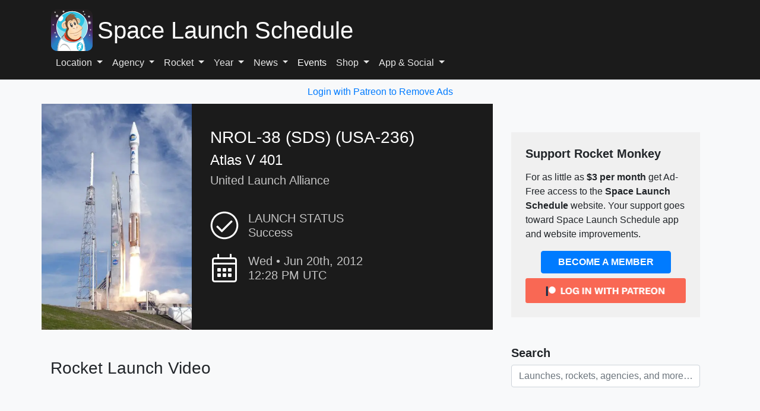

--- FILE ---
content_type: text/vtt; charset=utf-8
request_url: https://video-meta.open.video/caption/Dhh4cuy4YJdG/6536c7222283f54d4f87a65d53d40697_fr.vtt
body_size: 11738
content:
WEBVTT

00:02.000 --> 00:04.440
Le prototype de l'avion de ligne sug

00:04.440 --> 00:06.560
équipé de moteur PD8 de fabrication

00:06.560 --> 00:08.040
nationale a atteint pour la première

00:08.040 --> 00:10.440
fois son altitude maximale de vol selon

00:10.440 --> 00:13.160
le service de presse de United Aircraft

00:13.160 --> 00:15.240
Corporation. Le superjet équipé de

00:15.240 --> 00:17.720
moteur PD8 développé dans le cadre d'une

00:17.720 --> 00:19.520
large coopération entre les entreprises

00:19.520 --> 00:21.760
de Rostech a atteint une altitude de vol

00:21.760 --> 00:24.080
maximale de 11300 m et une vitesse de

00:24.080 --> 00:27.920
max 0,78 lors de son dernier vol d'essè.

00:27.920 --> 00:29.920
Le vol a duré

00:29.920 --> 00:32.480
3h13. Cette altitude est celle fixée par

00:32.480 --> 00:34.440
le constructeur selon les spécifications

00:34.440 --> 00:37.320
techniques de l'avion. Au cours du vol,

00:37.320 --> 00:39.239
la stabilité gaz dynamique des moteurs a

00:39.239 --> 00:41.559
été testée à des altitudes de 3000,

00:41.559 --> 00:44.600
7600, 9000 et 11300 m à différentes

00:44.600 --> 00:46.239
vitesses, de la vitesse minimale

00:46.239 --> 00:48.960
autorisée à la vitesse de croisière.

00:48.960 --> 00:50.680
Des essais de consommation de carburant

00:50.680 --> 00:52.440
ont également été effectués en altitude

00:52.440 --> 00:54.079
de croisière à vitesse constante afin

00:54.079 --> 00:55.600
d'évaluer le rendement énergétique de

00:55.600 --> 00:56.840
l'avion avec le nouveau groupe

00:56.840 --> 00:59.160
motopropulseur principal. Les moteurs

00:59.160 --> 01:01.039
PD8 ont démontré des performances

01:01.039 --> 01:03.039
stables à toutes les altitudes, vitesses

01:03.039 --> 01:05.640
et modes de fonctionnement testé. Au

01:05.640 --> 01:08.040
total, l'avion a passé environ 11h dans

01:08.040 --> 01:10.040
les airs au cours des essais en vol. En

01:10.040 --> 01:12.080
mars, la société d'État Rostech a

01:12.080 --> 01:14.400
annoncé que l'avion SJ1, une version

01:14.400 --> 01:16.600
importée du suoi super G1, avait

01:16.600 --> 01:18.439
effectué son premier vol avec un moteur

01:18.439 --> 01:21.079
 russe à Comomolsk sur Amour. Le

01:21.079 --> 01:22.680
ministère russe de l'industrie et du

01:22.680 --> 01:24.280
commerce a lancé des initiatives

01:24.280 --> 01:25.680
importantes pour améliorer la

01:25.680 --> 01:27.400
compétitivité de ces hélicoptères et

01:27.400 --> 01:28.759
accroître leur

01:28.759 --> 01:30.799
performance. Cette phase est une étape

01:30.799 --> 01:32.040
critique dans le développement du

01:32.040 --> 01:34.479
secteur national de l'aviation.

01:34.479 --> 01:36.560
Le pays a alloué 5,7 milliards de

01:36.560 --> 01:37.520
roubles au développement des

01:37.520 --> 01:41.119
hélicoptères multirôle enem et 38-2.

01:41.119 --> 01:43.640
L'hélicoptère léger enem fabriqué par

01:43.640 --> 01:45.840
cas hélicoptés fait actuellement l'objet

01:45.840 --> 01:47.560
d'un vaste programme de modernisation

01:47.560 --> 01:49.600
destiné à améliorer ses capacités et à

01:49.600 --> 01:51.159
réduire sa dépendance à l'égard des

01:51.159 --> 01:53.079
composants importés.

01:53.079 --> 01:54.880
Le ministère russe de l'industrie et du

01:54.880 --> 01:56.880
commerce soutient cette initiative qui

01:56.880 --> 01:58.560
soulligne l'importance stratégique du

01:58.560 --> 02:00.119
développement de l'aviation

02:00.119 --> 02:02.079
nationale. L'une des principales

02:02.079 --> 02:03.920
améliorations consiste à remplacer tous

02:03.920 --> 02:05.320
les composants importés par des

02:05.320 --> 02:07.960
équivalents fabriqués en Russie. Par

02:07.960 --> 02:10.039
exemple, ODK Climof a développé les

02:10.039 --> 02:12.879
moteurs VK 650V pour l'hélicoptère

02:12.879 --> 02:15.120
remplaçant les moteurs PW207K

02:15.120 --> 02:16.920
précédemment fournis par Prat et Whitney

02:16.920 --> 02:18.360
Canada.

02:18.360 --> 02:19.959
Cette transition implique également le

02:19.959 --> 02:21.599
remplacement des systèmes de contrôle et

02:21.599 --> 02:23.400
des mécanismes de pilotage automatique

02:23.400 --> 02:24.840
fabriqué à l'étranger par des

02:24.840 --> 02:26.879
alternatives fabriquées localement. Une

02:26.879 --> 02:28.440
autre amélioration substantielle est

02:28.440 --> 02:30.080
l'augmentation de la masse maximale au

02:30.080 --> 02:32.879
décollage de l'ANAM qui passera de 3600

02:32.879 --> 02:35.720
kg à 3800 kg.

02:35.720 --> 02:37.440
Cette amélioration est rendue possible

02:37.440 --> 02:39.440
par des modifications structurelles,

02:39.440 --> 02:41.080
notamment l'incorporation de nouvelles

02:41.080 --> 02:42.680
pales de retor à l'aérodynamisme

02:42.680 --> 02:44.319
amélioré et une plus grande proportion

02:44.319 --> 02:45.640
de matériaux composites dans la

02:45.640 --> 02:47.440
conception de l'hélicoptère qui

02:47.440 --> 02:49.920
constitue désormais 35 % de sa

02:49.920 --> 02:52.280
structure. En outre, des composants

02:52.280 --> 02:54.519
critiques tels que les pâles, le groupe

02:54.519 --> 02:56.040
motopropulseur et les fenêtres du

02:56.040 --> 02:57.959
cockpit font l'objet d'essai pour un

02:57.959 --> 03:00.239
système antigivre avancé.

03:00.239 --> 03:01.720
La polyvalence opérationnelle de

03:01.720 --> 03:03.599
l'hélicoptère sera encore améliorée par

03:03.599 --> 03:05.440
la capacité à opérer dans des conditions

03:05.440 --> 03:07.200
de givre sans restriction une fois que

03:07.200 --> 03:08.920
ce système sera complètement mis en

03:08.920 --> 03:10.959
œuvre. En outre, le programme de

03:10.959 --> 03:12.440
modernisation met l'accent sur la

03:12.440 --> 03:13.959
prolongation de la durée de vie des

03:13.959 --> 03:15.680
composants critiques afin d'améliorer la

03:15.680 --> 03:17.599
durabilité et de réduire les dépenses de

03:17.599 --> 03:19.920
maintenance au fil du temps. Les

03:19.920 --> 03:21.519
améliorations apportées aux systèmes

03:21.519 --> 03:23.200
avioniques complètent s mis à niveau en

03:23.200 --> 03:24.760
facilitant les opérations dans des

03:24.760 --> 03:26.319
conditions de visibilité nulé en

03:26.319 --> 03:28.080
étendant le rayon d'action jusqu'à 800

03:28.080 --> 03:30.720
km avec des réservoirs de carburant

03:30.720 --> 03:32.640
supplémentaires. L'importance de ces

03:32.640 --> 03:33.840
développements pour l'industrie

03:33.840 --> 03:35.400
aéronautique russe est souligné par

03:35.400 --> 03:37.720
laallocation de 3,95 milliards de

03:37.720 --> 03:39.560
roubles par le gouvernement fédéral pour

03:39.560 --> 03:42.120
les financer. L'en modernisé est destiné

03:42.120 --> 03:44.200
à un large éventail de missions tels que

03:44.200 --> 03:46.080
le transport de personnalité, le

03:46.080 --> 03:47.920
transport médical et d'autres opérations

03:47.920 --> 03:49.599
spécialisé.

03:49.599 --> 03:51.120
Son objectif est de concurrencer

03:51.120 --> 03:52.840
efficacement ses homologues européens et

03:52.840 --> 03:54.480
de soutenir l'objectif général de la

03:54.480 --> 03:56.159
Russie qui est de parvenir à

03:56.159 --> 03:57.560
l'autosuffisance en matière de

03:57.560 --> 03:59.280
technologie aéronautique grâce à ces

03:59.280 --> 04:01.040
améliorations. Dans le cadre d'une

04:01.040 --> 04:02.959
initiative de modernisation soutenue par

04:02.959 --> 04:04.760
le ministère russe de l'industrie et du

04:04.760 --> 04:06.720
commerce, l'hélicoptère de transport

04:06.720 --> 04:08.920
moyen 38-2 devrait faire l'objet

04:08.920 --> 04:11.879
d'amélioration substantielle. L'objectif

04:11.879 --> 04:13.519
de ces améliorations est de renforcer

04:13.519 --> 04:15.000
les capacités opérationnelles de

04:15.000 --> 04:16.359
l'hélicoptère et d'intégrer des

04:16.359 --> 04:18.280
composants produits localement, assurant

04:18.280 --> 04:20.040
ainsi un plus grand degré d'indépendance

04:20.040 --> 04:21.720
par rapport aux fournisseurs

04:21.720 --> 04:23.759
étrangers. Le programme devrait être

04:23.759 --> 04:26.080
achevé d'ici décembre 2027 et un montant

04:26.080 --> 04:28.680
total de 1,76 milliards de roubles lui a

04:28.680 --> 04:30.840
été alloué. Le renforcement des systèmes

04:30.840 --> 04:32.520
de transmission et de retor est un

04:32.520 --> 04:34.240
élément essentiel de l'amélioration des

04:34.240 --> 04:36.759
performances et de la durabilité.

04:36.759 --> 04:38.440
La conception de l'hélicoptère sera

04:38.440 --> 04:40.240
également modifiée pour incorporer des

04:40.240 --> 04:41.680
composants entièrement fabriqués en

04:41.680 --> 04:43.880
Russie, ce qui permettra de maintenir la

04:43.880 --> 04:45.360
tendance à la substitution des

04:45.360 --> 04:47.039
importations qui a caractérisé les

04:47.039 --> 04:49.880
récents progrès de l'aviation russe. Ce

04:49.880 --> 04:51.400
changement s'inscrit dans la continuité

04:51.400 --> 04:53.919
des modifications précédentes du MI 38

04:53.919 --> 04:55.360
qui comprenait le remplacement des

04:55.360 --> 04:57.240
moteurs étrangers par des moteurs climof

04:57.240 --> 05:01.120
TV7 117V. Le MI 38-2 est déjà reconnu

05:01.120 --> 05:02.639
pour sa construction robuste et sa

05:02.639 --> 05:04.639
polyvalence qui sont illustré par la

05:04.639 --> 05:06.280
conception avancée de ses rotors et

05:06.280 --> 05:08.000
l'utilisation de matériaux composites

05:08.000 --> 05:08.800
dans son

05:08.800 --> 05:11.000
fuselage. Il a une masse maximale au

05:11.000 --> 05:12.800
décollage de 15,6 tonnes et peut

05:12.800 --> 05:14.680
accueillir jusqu'à 40 passagers ou 5

05:14.680 --> 05:17.400
tonnes de charge utile. Avec l'ajout de

05:17.400 --> 05:19.080
réservoir de carburant, le rayon

05:19.080 --> 05:20.639
d'action de l'hélicoptère peut être

05:20.639 --> 05:22.600
porté à 1000 km, ce qui le rend

05:22.600 --> 05:24.080
approprié pour des applications

05:24.080 --> 05:26.840
militaires et civiles. Ces améliorations

05:26.840 --> 05:28.520
devraient permettre d'élargir encore son

05:28.520 --> 05:30.639
champ de responsabilité qui englobera

05:30.639 --> 05:32.240
des missions spécialisées telles que les

05:32.240 --> 05:33.880
opérations en mer et dans des conditions

05:33.880 --> 05:36.880
météorologiques extrêmes. Le MI 38-2

05:36.880 --> 05:38.400
s'efforce de renforcer son statut

05:38.400 --> 05:40.039
d'option compétitive sur le marché

05:40.039 --> 05:41.759
mondial et de contribuer à l'objectif

05:41.759 --> 05:43.039
global de la Russie d'atteindre

05:43.039 --> 05:44.600
l'autosuffisance technologique en

05:44.600 --> 05:46.240
matière de construction aéronautique

05:46.240 --> 05:48.440
grâce à ces améliorations. L'objectif

05:48.440 --> 05:50.000
principal est de conclure le projet

05:50.000 --> 05:51.639
d'ici décembre

05:51.639 --> 05:53.960
2027. La production en série devrait

05:53.960 --> 05:56.360
débuter en 2026. Marquant ainsi une

05:56.360 --> 05:57.840
étape importante dans la mise en œuvre

05:57.840 --> 05:59.319
du programme russe d'approvisionnement

05:59.319 --> 06:01.080
en hélicoptère jusqu'en

06:01.080 --> 06:03.960
2030. Le vol inaugural de LANA équipé du

06:03.960 --> 06:06.479
nouveau moteur russe VK 650V devrait

06:06.479 --> 06:09.840
avoir lieu ce mois-ci. Maintenant,

06:09.840 --> 06:11.440
pensez-vous que la Russie réussit mieux

06:11.440 --> 06:13.160
à indigéniser les hélicoptères que les

06:13.160 --> 06:15.800
avions ? Dites-len nous dans les

06:15.800 --> 06:17.720
commentaires. Merci d'aimer et de

06:17.720 --> 06:19.599
partager nos vidéos et de vous abonner à

06:19.599 --> 06:22.199
notre chaîne. N'hésitez pas non plus à

06:22.199 --> 06:23.639
adhérer à notre chaîne pour nous

06:23.639 --> 06:26.000
encourager.


--- FILE ---
content_type: text/vtt; charset=utf-8
request_url: https://video-meta.open.video/caption/TwREvVJ72bz6/a7d05b046ba521ce09034e3a9f6a69d5_en-US.vtt
body_size: 4939
content:
WEBVTT

00:00.000 --> 00:05.500
It appeared that the era of free-falling
bombs had ended in the 1960s

00:06.240 --> 00:11.380
The development of anti-aircraft missiles would
never permit bombers to fly over enemy territory

00:11.380 --> 00:16.880
and strike with high-explosive aerial bombs.
Nevertheless, the nature of conflicts demonstrated

00:16.880 --> 00:22.740
that it was premature to dismiss the free-fall bombs.
Initially, missiles are considerably more expensive

00:23.280 --> 00:27.820
Secondly, not all adversaries have anti-aircraft
missile systems. In the event that they do

00:27.820 --> 00:32.640
these systems can be destroyed, thereby
allowing for the deployment of aerial bombs

00:33.140 --> 00:37.900
Nevertheless, the Russian conflict with a
high-tech adversary, in this case Ukraine

00:38.620 --> 00:45.480
demonstrated that it was difficult to neutralize air defences.
The devastated systems are promptly replaced by new ones

00:46.000 --> 00:52.440
So what can be done? The solution was provided by aerial
bombs, which Russia abbreviates it as fabs with UMPC

00:52.760 --> 01:16.310
unified planning and correction module. This device is a small unit with wings that is attached to the fab transforming it into a weapon that is nearly missile albeit with a
restricted range Just how restricted it is contingent upon one viewpoint Today Russian UMPCs are capable of executing attacks from a distance of up to 70 kilometres from the targets

01:16.730 --> 01:25.690
What are the disadvantages of UMPCs? The primary, and potentially only
drawback, is that the flight range is significantly influenced by the weather

01:26.190 --> 01:33.450
For instance, the strike range is substantially diminished by
a headwind. The launch conditions are an additional constraint

01:34.190 --> 01:41.790
To accomplish the desired outcomes, bombs equipped with UMPC
must be dropped from a specific altitude and at a specific speed

01:42.590 --> 01:49.950
A reduced range is associated with a lower altitude. Enemy anti-aircraft
systems find it simpler to target aircraft at higher altitudes

01:51.010 --> 01:55.750
Nevertheless, they are able to remain in
the death zone for anti-aircraft missiles

01:55.750 --> 02:04.170
by remaining below the radar in close proximity to the ground. However,
FABs are incapable of being deployed effectively from such low

02:04.170 --> 02:10.050
altitudes, at least not over very long distances.
In such circumstances, missiles are typically

02:10.050 --> 02:25.900
employed to engage targets However the cost issue resurfaces Typically these missiles are employed exclusively to strike
the most critical targets Nevertheless it appears that the cost issue at least in relation to the KH38 missiles has been

02:25.900 --> 02:31.420
largely resolved. Alternatively, it is possible
that the issue was not price, but rather

02:31.420 --> 02:37.300
quantity. The Russian aerospace forces are currently
receiving an adequate quantity of new missiles

02:37.300 --> 02:43.360
to employ them against both critical targets and
typical field fortifications. As was recently

02:43.360 --> 02:50.260
demonstrated in the Kharkiv region. There were
reports that a KH38 missile, which was guided by a

02:50.260 --> 02:57.220
laser beam, struck the centre of a fortified Ukrainian
army position with precision. So what is this weapon

02:57.720 --> 03:03.620
The KH 38 missile is a relatively recent
development that was initially introduced at the Max

03:03.620 --> 03:10.740
2007 air show. Its range is 40 kilometres, which
is shorter than that of bombs equipped with UMPC

03:10.740 --> 03:15.940
However, as previously mentioned, it
can be launched from nearly any altitude

03:16.240 --> 03:21.940
The warhead of the missile is 250 kilograms,
which is comparable to the FAP 500 warhead

03:22.400 --> 03:34.490
It may be armed with cluster penetrating or high fragmentation warheads This missile is capable of
being transported by nearly all combat helicopters and aircraft of the Russian Aerospace Forces

03:35.210 --> 03:41.430
However, the helicopter version is outfitted with a unique
booster. The missile can be equipped with a variety

03:41.430 --> 03:47.850
of guidance systems, depending on the circumstances
of combat. However, the fundamental version is

03:47.850 --> 03:54.390
laser guided. The Grom 1 and Grom 2 missile bombs
were developed by the Tactical Missiles Corporation

03:54.390 --> 04:02.250
in 2015, and they are based on the KH 38. The export
versions are classified as Grom E1 and Grom E2

04:02.550 --> 04:07.530
The Grom 1 is a guided missile that contains
a potent warhead that weighs 520 kilograms

04:08.450 --> 04:14.170
The Grom 2 is a gliding weapon that replaces the
engine with an additional 165 kilograms warhead

04:14.170 --> 04:22.710
resulting in a total weight of 598 kilograms. It is presently
unknown whether these modifications are being used in Ukraine

04:23.030 --> 04:27.650
Do you think free fall aerial bombs are
here to stay? Let us know in the comments

04:28.170 --> 04:35.110
We discuss such interesting topics every day. Please like,
share and subscribe for more such stories in the future


--- FILE ---
content_type: text/javascript
request_url: https://www.spacelaunchschedule.com/humix/inline_embed
body_size: 10837
content:
var ezS = document.createElement("link");ezS.rel="stylesheet";ezS.type="text/css";ezS.href="//go.ezodn.com/ezvideo/ezvideojscss.css?cb=185";document.head.appendChild(ezS);
var ezS = document.createElement("link");ezS.rel="stylesheet";ezS.type="text/css";ezS.href="//go.ezodn.com/ezvideo/ezvideocustomcss.css?cb=237555-2-185";document.head.appendChild(ezS);
window.ezVideo = {"appendFloatAfterAd":false,"language":"en","titleString":"","titleOption":"0","autoEnableCaptions":false}
var ezS = document.createElement("script");ezS.src="//vjs.zencdn.net/vttjs/0.14.1/vtt.min.js";document.head.appendChild(ezS);
(function() {
		let ezInstream = {"prebidBidders":[{"bidder":"appnexus","params":{"placementId":31703220},"ssid":"10087"},{"bidder":"inmobi","params":{"plc":"10000253937"},"ssid":"11387"},{"bidder":"medianet","params":{"cid":"8CUBCB617","crid":"358025426"},"ssid":"11307"},{"bidder":"onetag","params":{"pubId":"62499636face9dc"},"ssid":"11291"},{"bidder":"openx","params":{"delDomain":"ezoic-d.openx.net","unit":"560605963"},"ssid":"10015"},{"bidder":"pubmatic","params":{"adSlot":"Ezoic_default_video","publisherId":"156983"},"ssid":"10061"},{"bidder":"sharethrough","params":{"pkey":"VS3UMr0vpcy8VVHMnE84eAvj"},"ssid":"11309"},{"bidder":"ttd","params":{"publisherId":"7fa559d8a9251a6084b15497095626fb","supplySourceId":"ezoic"},"ssid":"11384"},{"bidder":"vidazoo","params":{"cId":"652646d136d29ed957788c6d","pId":"59ac17c192832d0011283fe3"},"ssid":"11372"},{"bidder":"yieldmo","params":{"placementId":"3159086761833865258"},"ssid":"11315"},{"bidder":"33across_i_s2s","params":{"productId":"instream","siteId":"bQuJay49ur74klrkHcnnVW"},"ssid":"11321"},{"bidder":"adyoulike_i_s2s","params":{"placement":"b74dd1bf884ad15f7dc6fca53449c2db"},"ssid":"11314"},{"bidder":"amx_i_s2s","params":{"tagid":"JreGFOmAO"},"ssid":"11290"},{"bidder":"appnexus_i_s2s","params":{"placementId":31703220},"ssid":"10087"},{"bidder":"blis_i_s2s","params":{"spid":"1246"},"ssid":"11397"},{"bidder":"cadent_aperture_mx_i_s2s","params":{"tagid":"178315"},"ssid":"11389"},{"bidder":"gumgum_i_s2s","params":{"zone":"xw4fad9t"},"ssid":"10079"},{"bidder":"inmobi_i_s2s","params":{"plc":"10000253937"},"ssid":"11387"},{"bidder":"insticator_i_s2s","params":{"adUnitId":"01JHZ942AK7FVME47QN5B0N0P4","publisherId":"f466dda6-51fa-4d9d-b3e8-0dbc76e8ac97"},"ssid":"11381"},{"bidder":"ix_i_s2s","params":{"siteId":"1280191"},"ssid":"10082"},{"bidder":"medianet_i_s2s","params":{"cid":"8CUPV1T76","crid":"578781359"},"ssid":"11307"},{"bidder":"onetag_i_s2s","params":{"pubId":"62499636face9dc"},"ssid":"11291"},{"bidder":"openx_i_s2s","params":{"delDomain":"ezoic-d.openx.net","unit":"559783386"},"ssid":"10015"},{"bidder":"pubmatic_i_s2s","params":{"adSlot":"Ezoic_default_video","publisherId":"156983"},"ssid":"10061"},{"bidder":"rubicon_i_s2s","params":{"accountId":21150,"siteId":421616,"video":{"language":"en","size_id":201},"zoneId":2495262},"ssid":"10063"},{"bidder":"sharethrough_i_s2s","params":{"pkey":"kgPoDCWJ3LoAt80X9hF5eRLi"},"ssid":"11309"},{"bidder":"smartadserver_i_s2s","params":{"formatId":117670,"networkId":4503,"pageId":1696160,"siteId":557984},"ssid":"11335"},{"bidder":"sonobi_i_s2s","params":{"TagID":"86985611032ca7924a34"},"ssid":"10048"},{"bidder":"sovrn_i_s2s","params":{"tagid":"1263646"},"ssid":"10017"},{"bidder":"triplelift_i_s2s","params":{"inventoryCode":"ezoic_RON_instream_PbS2S"},"ssid":"11296"},{"bidder":"trustedstack_i_s2s","params":{"cid":"TS9HJFH44","crid":"944965478"},"ssid":"11396"},{"bidder":"vidazoo_i_s2s","params":{"cId":"68415a84f0bd2a2f4a824fae","pId":"59ac17c192832d0011283fe3"},"ssid":"11372"},{"bidder":"zeta_global_ssp_i_s2s","params":{"sid":579},"ssid":"11399"}],"apsSlot":{"slotID":"instream_desktop_na_Video","divID":"","slotName":"","mediaType":"video","sizes":[[400,300],[640,390],[390,640],[320,480],[480,320],[400,225],[640,360],[768,1024],[1024,768],[640,480]],"slotParams":{}},"allApsSlots":[{"Slot":{"slotID":"AccompanyingContent_640x360v_5-60seconds_Off_NoSkip","divID":"","slotName":"","mediaType":"video","sizes":[[400,300],[640,390],[390,640],[320,480],[480,320],[400,225],[640,360],[768,1024],[1024,768],[640,480]],"slotParams":{}},"Duration":60},{"Slot":{"slotID":"AccompanyingContent_640x360v_5-60seconds_Off_Skip","divID":"","slotName":"","mediaType":"video","sizes":[[400,300],[640,390],[390,640],[320,480],[480,320],[400,225],[640,360],[768,1024],[1024,768],[640,480]],"slotParams":{}},"Duration":60},{"Slot":{"slotID":"AccompanyingContent_640x360v_5-30seconds_Off_NoSkip","divID":"","slotName":"","mediaType":"video","sizes":[[400,300],[640,390],[390,640],[320,480],[480,320],[400,225],[640,360],[768,1024],[1024,768],[640,480]],"slotParams":{}},"Duration":30},{"Slot":{"slotID":"AccompanyingContent_640x360v_5-30seconds_Off_Skip","divID":"","slotName":"","mediaType":"video","sizes":[[400,300],[640,390],[390,640],[320,480],[480,320],[400,225],[640,360],[768,1024],[1024,768],[640,480]],"slotParams":{}},"Duration":30},{"Slot":{"slotID":"AccompanyingContent_640x360v_5-15seconds_Off_NoSkip","divID":"","slotName":"","mediaType":"video","sizes":[[400,300],[640,390],[390,640],[320,480],[480,320],[400,225],[640,360],[768,1024],[1024,768],[640,480]],"slotParams":{}},"Duration":15},{"Slot":{"slotID":"AccompanyingContent_640x360v_5-15seconds_Off_Skip","divID":"","slotName":"","mediaType":"video","sizes":[[400,300],[640,390],[390,640],[320,480],[480,320],[400,225],[640,360],[768,1024],[1024,768],[640,480]],"slotParams":{}},"Duration":15},{"Slot":{"slotID":"instream_desktop_na_Video","divID":"","slotName":"","mediaType":"video","sizes":[[400,300],[640,390],[390,640],[320,480],[480,320],[400,225],[640,360],[768,1024],[1024,768],[640,480]],"slotParams":{}},"Duration":30}],"genericInstream":false,"UnfilledCnt":0,"AllowPreviousBidToSetBidFloor":false,"PreferPrebidOverAmzn":false,"DoNotPassBidFloorToPreBid":false,"bidCacheThreshold":-1,"rampUp":true,"IsEzDfpAccount":true,"EnableVideoDeals":false,"monetizationApproval":{"DomainId":237555,"Domain":"spacelaunchschedule.com","HumixChannelId":6459,"HasGoogleEntry":true,"HDMApproved":false,"MCMApproved":true},"SelectivelyIncrementUnfilledCount":false,"BlockBidderAfterBadAd":true,"useNewVideoStartingFloor":false,"addHBUnderFloor":false,"dvama":false,"dgeb":false,"vatc":{"at":"INSTREAM","fs":"UNIFORM","mpw":200,"itopf":false,"bcds":"v","bcdsds":"g","bcd":{"ad_type":"INSTREAM","data":{"country":"US","form_factor":1,"impressions":4720622,"share_ge7":0.811416,"bucket":"bid-rich","avg_depth":9.205444,"p75_depth":12,"share_ge5":0.834499,"share_ge9":0.778378},"is_domain":false,"loaded_at":"2026-01-21T15:41:12.457628376-08:00"}},"totalVideoDuration":0,"totalAdsPlaybackDuration":0,"optimizedPrebidPods":true};
		if (typeof __ezInstream !== "undefined" && __ezInstream.breaks) {
			__ezInstream.breaks = __ezInstream.breaks.concat(ezInstream.breaks);
		} else {
			window.__ezInstream = ezInstream;
		}
	})();
var EmbedExclusionEvaluated = 'exempt'; var EzoicMagicPlayerExclusionSelectors = [".col-md-4",".humix-off","#launch-details","#toc-container","#ez-cookie-dialog",".entry-summary",".comment",".test",".site-footer",".ez-video-wrap",".col-lg-4",".footer-widgets","#crew","#launch-pad","[xpath=\"/html/body/div[1]/div[2]/div/div[1]/div[1]/article/div[2]/div/section[8]\"]",".p-4",".col-lg-8",".launch-list-thumbnail",".wp-pagenavi",".my-4","#mission","[xpath=\"/html/body/div[1]/div[2]/div/div[1]/div[1]/div[2]/div[2]/div[3]/div[3]\"]","[xpath=\"/html/body/div[1]/footer/div\"]","#patreon","nav","blockquote",".excerpt","[xpath=\"/html/body/div[1]/div[2]/div/div[1]/div[1]/article/div[2]/div/section[7]/div/div[1]\"]",".col-md-8","[xpath=\"/html/body/div[1]/div[2]/div/div[1]/div[1]/article/div[2]/div/section[7]\"]","table","[xpath=\"/html/body/div[1]/div[2]/div/div[1]/div[1]/article/div[2]/div/section[4]/div/div[1]\"]","[xpath=\"/html/body/div[1]/div[2]/div/div[1]/div[1]/article/div[2]/div/section[9]/div/div[1]\"]","[xpath=\"/html/body/div[1]/div[2]/div/div[1]/div[1]/article/div[2]/div/section[3]/div[1]/div[1]\"]",".row",".col-sm-9","#weather-app",".pb-3","#ez-toc-container",".entry-actions",".wpd-comment-text",".site-header",".wpd-form-wrap",".wpd-thread-list","#ez-CCPA"];var EzoicMagicPlayerInclusionSelectors = [];var EzoicPreferredLocation = '1';

			window.humixFirstVideoLoaded = true
			window.dispatchEvent(new CustomEvent('humixFirstVideoLoaded'));
		
window.ezVideoIframe=false;window.renderEzoicVideoContentCBs=window.renderEzoicVideoContentCBs||[];window.renderEzoicVideoContentCBs.push(function(){let videoObjects=[{"PlayerId":"ez-4999","VideoContentId":"lcu_IHF5rWM","VideoPlaylistSelectionId":0,"VideoPlaylistId":1,"VideoTitle":"USAF T-38 Talon Formation Flight • Cockpit View (2018)","VideoDescription":"Cockpit video from a T-38C Talon jet flying in formation during the 45th Freedom Flyer Reunion over Joint Base San Antonio-Randolph in Texas on March 22, 2018. U.S. Air Force pilots assigned to the 560th Flying Training Squadron conducted the flight during Freedom Flyer Reunion which is an annual celebration recognizing the service of Air Force Prisoners of War during the Vietnam War and their connection with the 12th Flying Training Wing in Operation Homecoming. POW/MIA - Never Forget!\nFilm Credits: U.S. Air Force Video by SSgt Thomas Smith\n---------------------------------------------------------------------\nHave a look at The Gung Ho Vids Amazon Store.\nMilitary Style Gear, Gaming and More.  Link Below:\n\nhttps://amzn.to/3jq9vLx\n\nAs an Amazon Associate I earn from qualifying purchases.\n------------------------------------------------------------------------------","VideoChapters":{"Chapters":null,"StartTimes":null,"EndTimes":null},"VideoLinksSrc":"","VideoSrcURL":"https://streaming.open.video/contents/J_DqonWygiut/1766004513/index.m3u8","VideoDurationMs":639773,"DeviceTypeFlag":14,"FloatFlag":14,"FloatPosition":1,"IsAutoPlay":true,"IsLoop":false,"IsLiveStreaming":false,"OutstreamEnabled":false,"ShouldConsiderDocVisibility":true,"ShouldPauseAds":true,"AdUnit":"","ImpressionId":0,"VideoStartTime":0,"IsStartTimeEnabled":0,"IsKeyMoment":false,"PublisherVideoContentShare":{"DomainIdOwner":693934,"DomainIdShare":237555,"DomainNameOwner":"humix_publisher_561394","VideoContentId":"lcu_IHF5rWM","LoadError":"[MagicPlayerPlaylist:1]","IsEzoicOwnedVideo":false,"IsGenericInstream":false,"IsOutstream":false,"IsGPTOutstream":false},"VideoUploadSource":"import-from-mrss-feed","IsVertical":false,"IsPreferred":false,"ShowControls":false,"IsSharedEmbed":false,"ShortenId":"NA8Vki-X5jM","Preview":false,"PlaylistHumixId":"","VideoSelection":10,"MagicPlaceholderType":1,"MagicHTML":"\u003cdiv id=ez-video-wrap-ez-4998 class=ez-video-wrap style=\"align-self: stretch;  margin-top: 0px !important;margin-bottom: 0px !important;\"\u003e\u003cdiv class=ez-video-center\u003e\u003cdiv class=ez-video-content-wrap\u003e\u003cdiv id=ez-video-wrap-ez-4999 class=\"ez-video-wrap ez-video-magic\" style=\"align-self: stretch;\"\u003e\u003cdiv class=ez-video-magic-row\u003e\u003col class=ez-video-magic-list\u003e\u003cli class=\"ez-video-magic-item ez-video-magic-autoplayer\"\u003e\u003cdiv id=floating-placeholder-ez-4999 class=floating-placeholder style=\"display: none;\"\u003e\u003cdiv id=floating-placeholder-sizer-ez-4999 class=floating-placeholder-sizer\u003e\u003cpicture class=\"video-js vjs-playlist-thumbnail\"\u003e\u003cimg id=floating-placeholder-thumbnail alt loading=lazy nopin=nopin\u003e\u003c/picture\u003e\u003c/div\u003e\u003c/div\u003e\u003cdiv id=ez-video-container-ez-4999 class=\"ez-video-container ez-video-magic-redesign ez-responsive ez-float-right\" style=\"flex-wrap: wrap;\"\u003e\u003cdiv class=ez-video-ez-stuck-bar id=ez-video-ez-stuck-bar-ez-4999\u003e\u003cdiv class=\"ez-video-ez-stuck-close ez-simple-close\" id=ez-video-ez-stuck-close-ez-4999 style=\"font-size: 16px !important; text-shadow: none !important; color: #000 !important; font-family: system-ui !important; background-color: rgba(255,255,255,0.5) !important; border-radius: 50% !important; text-align: center !important;\"\u003ex\u003c/div\u003e\u003c/div\u003e\u003cvideo id=ez-video-ez-4999 class=\"video-js ez-vid-placeholder\" controls preload=metadata\u003e\u003cp class=vjs-no-js\u003ePlease enable JavaScript\u003c/p\u003e\u003c/video\u003e\u003cdiv class=ez-vid-preview id=ez-vid-preview-ez-4999\u003e\u003c/div\u003e\u003cdiv id=lds-ring-ez-4999 class=lds-ring\u003e\u003cdiv\u003e\u003c/div\u003e\u003cdiv\u003e\u003c/div\u003e\u003cdiv\u003e\u003c/div\u003e\u003cdiv\u003e\u003c/div\u003e\u003c/div\u003e\u003c/div\u003e\u003cli class=\"ez-video-magic-item ez-video-magic-playlist\"\u003e\u003cdiv id=ez-video-playlist-ez-4998 class=vjs-playlist\u003e\u003c/div\u003e\u003c/ol\u003e\u003c/div\u003e\u003c/div\u003e\u003cdiv id=floating-placeholder-ez-4998 class=floating-placeholder style=\"display: none;\"\u003e\u003cdiv id=floating-placeholder-sizer-ez-4998 class=floating-placeholder-sizer\u003e\u003cpicture class=\"video-js vjs-playlist-thumbnail\"\u003e\u003cimg id=floating-placeholder-thumbnail alt loading=lazy nopin=nopin\u003e\u003c/picture\u003e\u003c/div\u003e\u003c/div\u003e\u003cdiv id=ez-video-container-ez-4998 class=\"ez-video-container ez-video-magic-redesign ez-responsive ez-float-right\" style=\"flex-wrap: wrap;\"\u003e\u003cdiv class=ez-video-ez-stuck-bar id=ez-video-ez-stuck-bar-ez-4998\u003e\u003cdiv class=\"ez-video-ez-stuck-close ez-simple-close\" id=ez-video-ez-stuck-close-ez-4998 style=\"font-size: 16px !important; text-shadow: none !important; color: #000 !important; font-family: system-ui !important; background-color: rgba(255,255,255,0.5) !important; border-radius: 50% !important; text-align: center !important;\"\u003ex\u003c/div\u003e\u003c/div\u003e\u003cvideo id=ez-video-ez-4998 class=\"video-js ez-vid-placeholder vjs-16-9\" controls preload=metadata\u003e\u003cp class=vjs-no-js\u003ePlease enable JavaScript\u003c/p\u003e\u003c/video\u003e\u003cdiv class=keymoment-container id=keymoment-play style=\"display: none;\"\u003e\u003cspan id=play-button-container class=play-button-container-active\u003e\u003cspan class=\"keymoment-play-btn play-button-before\"\u003e\u003c/span\u003e\u003cspan class=\"keymoment-play-btn play-button-after\"\u003e\u003c/span\u003e\u003c/span\u003e\u003c/div\u003e\u003cdiv class=\"keymoment-container rewind\" id=keymoment-rewind style=\"display: none;\"\u003e\u003cdiv id=keymoment-rewind-box class=rotate\u003e\u003cspan class=\"keymoment-arrow arrow-two double-arrow-icon\"\u003e\u003c/span\u003e\u003cspan class=\"keymoment-arrow arrow-one double-arrow-icon\"\u003e\u003c/span\u003e\u003c/div\u003e\u003c/div\u003e\u003cdiv class=\"keymoment-container forward\" id=keymoment-forward style=\"display: none;\"\u003e\u003cdiv id=keymoment-forward-box\u003e\u003cspan class=\"keymoment-arrow arrow-two double-arrow-icon\"\u003e\u003c/span\u003e\u003cspan class=\"keymoment-arrow arrow-one double-arrow-icon\"\u003e\u003c/span\u003e\u003c/div\u003e\u003c/div\u003e\u003cdiv id=vignette-overlay\u003e\u003c/div\u003e\u003cdiv id=vignette-top-card class=vignette-top-card\u003e\u003cdiv class=vignette-top-channel\u003e\u003ca class=top-channel-logo target=_blank role=link aria-label=\"channel logo\" style='background-image: url(\"https://video-meta.humix.com/logo/129827/logo-1757063713.webp\");'\u003e\u003c/a\u003e\u003c/div\u003e\u003cdiv class=\"vignette-top-title top-enable-channel-logo\"\u003e\u003cdiv class=\"vignette-top-title-text vignette-magic-player\"\u003e\u003ca class=vignette-top-title-link id=vignette-top-title-link-ez-4998 target=_blank tabindex=0 href=https://open.video/video/NA8Vki-X5jM\u003eM270A1 Multiple Launch Rocket System (MLRS) • Shoot \u0026 Scoot\u003c/a\u003e\u003c/div\u003e\u003c/div\u003e\u003cdiv class=vignette-top-share\u003e\u003cbutton class=vignette-top-button type=button title=share id=vignette-top-button\u003e\u003cdiv class=top-button-icon\u003e\u003csvg height=\"100%\" version=\"1.1\" viewBox=\"0 0 36 36\" width=\"100%\"\u003e\n                                        \u003cuse class=\"svg-shadow\" xlink:href=\"#share-icon\"\u003e\u003c/use\u003e\n                                        \u003cpath class=\"svg-fill\" d=\"m 20.20,14.19 0,-4.45 7.79,7.79 -7.79,7.79 0,-4.56 C 16.27,20.69 12.10,21.81 9.34,24.76 8.80,25.13 7.60,27.29 8.12,25.65 9.08,21.32 11.80,17.18 15.98,15.38 c 1.33,-0.60 2.76,-0.98 4.21,-1.19 z\" id=\"share-icon\"\u003e\u003c/path\u003e\n                                    \u003c/svg\u003e\u003c/div\u003e\u003c/button\u003e\u003c/div\u003e\u003c/div\u003e\u003ca id=watch-on-link-ez-4998 class=watch-on-link aria-label=\"Watch on Open.Video\" target=_blank href=https://open.video/video/NA8Vki-X5jM\u003e\u003cdiv class=watch-on-link-content aria-hidden=true\u003e\u003cdiv class=watch-on-link-text\u003eWatch on\u003c/div\u003e\u003cimg style=\"height: 1rem;\" src=https://assets.open.video/open-video-white-logo.png alt=\"Video channel logo\" class=img-fluid\u003e\u003c/div\u003e\u003c/a\u003e\u003cdiv class=ez-vid-preview id=ez-vid-preview-ez-4998\u003e\u003c/div\u003e\u003cdiv id=lds-ring-ez-4998 class=lds-ring\u003e\u003cdiv\u003e\u003c/div\u003e\u003cdiv\u003e\u003c/div\u003e\u003cdiv\u003e\u003c/div\u003e\u003cdiv\u003e\u003c/div\u003e\u003c/div\u003e\u003cdiv id=ez-video-links-ez-4998 style=position:absolute;\u003e\u003c/div\u003e\u003c/div\u003e\u003c/div\u003e\u003cdiv id=ez-lower-title-link-ez-4998 class=lower-title-link\u003e\u003ca href=https://open.video/video/NA8Vki-X5jM target=_blank\u003eM270A1 Multiple Launch Rocket System (MLRS) • Shoot \u0026 Scoot\u003c/a\u003e\u003c/div\u003e\u003c/div\u003e\u003c/div\u003e","PreferredVideoType":0,"DisableWatchOnLink":false,"DisableVignette":false,"DisableTitleLink":false,"VideoPlaylist":{"VideoPlaylistId":1,"FirstVideoSelectionId":0,"FirstVideoIndex":0,"Name":"Universal Player","IsLooping":1,"IsShuffled":0,"Autoskip":0,"Videos":[{"PublisherVideoId":2563192,"PublisherId":561394,"VideoContentId":"lcu_IHF5rWM","DomainId":693934,"Title":"USAF T-38 Talon Formation Flight • Cockpit View (2018)","Description":"Cockpit video from a T-38C Talon jet flying in formation during the 45th Freedom Flyer Reunion over Joint Base San Antonio-Randolph in Texas on March 22, 2018. U.S. Air Force pilots assigned to the 560th Flying Training Squadron conducted the flight during Freedom Flyer Reunion which is an annual celebration recognizing the service of Air Force Prisoners of War during the Vietnam War and their connection with the 12th Flying Training Wing in Operation Homecoming. POW/MIA - Never Forget!\nFilm Credits: U.S. Air Force Video by SSgt Thomas Smith\n---------------------------------------------------------------------\nHave a look at The Gung Ho Vids Amazon Store.\nMilitary Style Gear, Gaming and More.  Link Below:\n\nhttps://amzn.to/3jq9vLx\n\nAs an Amazon Associate I earn from qualifying purchases.\n------------------------------------------------------------------------------","VideoChapters":{"Chapters":null,"StartTimes":null,"EndTimes":null},"Privacy":"public","CreatedDate":"2025-11-26 22:39:33","ModifiedDate":"2025-11-26 23:03:26","PreviewImage":"https://video-meta.open.video/poster/EEgY-ijQFfOZ/lcu_IHF5rWM_KdRrgm.jpg","RestrictByReferer":false,"ImpressionId":0,"VideoDurationMs":639773,"StreamingURL":"https://streaming.open.video/contents/EEgY-ijQFfOZ/1764206089/index.m3u8","PublisherVideoContentShare":{"DomainIdOwner":693934,"DomainIdShare":237555,"DomainNameOwner":"humix_publisher_561394","VideoContentId":"lcu_IHF5rWM","IsEzoicOwnedVideo":false,"IsGenericInstream":false,"IsOutstream":false,"IsGPTOutstream":false},"ExternalId":"","IABCategoryName":"education","IABCategoryIds":"132","NLBCategoryIds":"393","IsUploaded":false,"IsProcessed":false,"IsContentShareable":true,"UploadSource":"import-from-mrss-feed","IsPreferred":false,"Category":"","IsRotate":false,"ShortenId":"lcu_IHF5rWM","PreferredVideoType":0,"HumixChannelId":129827,"IsHumixChannelActive":true,"VideoAutoMatchType":0,"ShareBaseUrl":"//open.video/","CanonicalLink":"https://open.video/@gung-ho-vids/v/usaf-t-38-talon-formation-flight-cockpit-view-2018","OpenVideoHostedLink":"https://open.video/@gung-ho-vids/v/usaf-t-38-talon-formation-flight-cockpit-view-2018","ChannelSlug":"","Language":"en","Keywords":"military,Armed Forces,United States Air Force,Military Training,United States Armed Forces,military exercise,military aircraft,Military operation,Military Film,military video","HasMultiplePosterResolutions":true,"ResizedPosterVersion":2,"ChannelLogo":"logo/129827/logo-1757063713.webp","OwnerIntegrationType":"off","IsChannelWPHosted":false,"HideReportVideoButton":false,"VideoPlaylistSelectionId":0,"VideoLinksSrc":"","VideoStartTime":0,"IsStartTimeEnabled":0,"AdUnit":"237555-shared-video-3","VideoPlaylistId":1,"InitialIndex":1},{"PublisherVideoId":2393891,"PublisherId":561394,"VideoContentId":"kF8tdb35WqM","DomainId":693934,"Title":"Canada and USA • NORAD in Greenland (2021)","Description":"Exercise Amalgam Dart 21-01 with Canadian and U.S. forces operated across the Arctic from the Beaufort Sea to Thule, Greenland from June 10-18, 2021 at Thule Air Base in Greenland. Amalgam Dart 21-01 was conceived by NORAD (North American Aerospace Defense Command) to hone continental defense skills together in the Arctic. A bi-national Canadian and American command, NORAD employs a network of space-based, aerial and ground-based sensors, inflight refueling tankers, and jet fighter aircraft, controlled by a sophisticated network of state-of-the-art technology to deter, deny and defeat aerospace threats that originate outside or within Canada and the USA.\nFilm Credits: U.S. Air National Guard Video by Airman Mira Roman, CONR-1AF (AFNORTH)\n---------------------------------------------------------------------\nHave a look at The Gung Ho Vids Amazon Store.\nMilitary Style Gear, Gaming and More.  Link Below:\n\nhttps://amzn.to/3jq9vLx\n\nAs an Amazon Associate I earn from qualifying purchases.\n------------------------------------------------------------------------------","VideoChapters":{"Chapters":null,"StartTimes":null,"EndTimes":null},"Privacy":"public","CreatedDate":"2025-09-12 13:42:09","ModifiedDate":"2025-09-12 14:00:49","PreviewImage":"https://video-meta.open.video/poster/u8cWZkWzBSBO/kF8tdb35WqM_fLPAyV.jpg","RestrictByReferer":false,"ImpressionId":0,"VideoDurationMs":204671,"StreamingURL":"https://streaming.open.video/contents/u8cWZkWzBSBO/1757687290/index.m3u8","PublisherVideoContentShare":{"DomainIdOwner":693934,"DomainIdShare":237555,"DomainNameOwner":"humix_publisher_561394","VideoContentId":"kF8tdb35WqM","IsEzoicOwnedVideo":false,"IsGenericInstream":false,"IsOutstream":false,"IsGPTOutstream":false},"ExternalId":"","IABCategoryName":"education","IABCategoryIds":"132","NLBCategoryIds":"393","IsUploaded":false,"IsProcessed":false,"IsContentShareable":true,"UploadSource":"import-from-mrss-feed","IsPreferred":false,"Category":"","IsRotate":false,"ShortenId":"kF8tdb35WqM","PreferredVideoType":0,"HumixChannelId":129827,"IsHumixChannelActive":true,"VideoAutoMatchType":0,"ShareBaseUrl":"//open.video/","CanonicalLink":"https://open.video/@gung-ho-vids/v/canada-and-usa-norad-in-greenland-2021","OpenVideoHostedLink":"https://open.video/@gung-ho-vids/v/canada-and-usa-norad-in-greenland-2021","ChannelSlug":"","Language":"en","Keywords":"military,Armed Forces,Fighter Aircraft,Military Training,United States Armed Forces,military exercise,military aircraft,Military operation,Military Film,military video","HasMultiplePosterResolutions":true,"ResizedPosterVersion":0,"ChannelLogo":"logo/129827/logo-1757063713.webp","OwnerIntegrationType":"off","IsChannelWPHosted":false,"HideReportVideoButton":false,"VideoPlaylistSelectionId":0,"VideoLinksSrc":"","VideoStartTime":0,"IsStartTimeEnabled":0,"AdUnit":"237555-shared-video-3","VideoPlaylistId":1,"InitialIndex":2},{"PublisherVideoId":1641548,"PublisherId":232343,"VideoContentId":"I1s2cKcHYO2","DomainId":373946,"Title":"Kh-38: Russia\u0026#39;s Precision-Guided Missile","Description":"Russia\u0026#39;s evolving air warfare tactics have shifted away from relying solely on expensive missiles to exploit the versatility of free-fall bombs. By integrating UMPC (Unified Planning and Correction Module) technology, Russia has transformed these bombs into quasi-missiles with increased range and precision.\n\nWhile UMPCs offer a cost-effective solution, they are susceptible to weather conditions and require specific launch parameters. To address these limitations, Russia has also developed the Kh-38ML missile, a precision-guided weapon with a shorter range but greater flexibility in launch conditions.\n\nThe Kh-38 missile is equipped with various warheads and can be launched from a wide range of Russian aircraft. Its versatility and effectiveness have been demonstrated in recent conflicts, particularly in Ukraine.\n\nIn conclusion, Russia\u0026#39;s adoption of UMPC technology and the Kh-38 missile reflects a strategic shift towards a more balanced approach to air warfare, combining the cost-effectiveness of bombs with the precision of missiles.\n\nOur AI Policy for Videos\nWe understand AI is here to stay and grow. We are letting our viewers know our policy for the same.\n\n1) We do not let AI create the core content - The idea for the video and the story. AI is not yet accurate anyway, right?\n2) We use AI Voice - We have tried real human voice before. But, AI voice allows a smooth flow, saves time with no multiple takes, and maintains consistency of delivery.\n3) We use AI for certain tasks - \na) Converting units (say, one currency to another or thousands to millions, converting time zones, etc.)\nb) Save time on searches. For example, it saves us time if we need to verify a fact and want AI to pull different sources.\nc) In rare times, we would like AI to simplify a complex subject for our viewers. \nd) Sometimes, we ask AI to arrange our data into a table.\ne) Sometimes, generate an image that will help us to create covers or images that help explanations. \nWe do verify what AI does as it is not yet a perfect tool.\n\nOur task for AI is to save our time for routine work.\n\nSince we are a content creation organisation, we have generated our content even before AI existed in its current form. The practice continues.\n\nAI will not be leading the content you see on our channel. We believe AI is only an aiding tool. \n\nFrontier India -- News, Views, Opinion \nNews Site: https://frontierindia.com\nTwitter: https://twitter.com/frontierindia\nFacebook: https://www.facebook.com/frontierindiapublishing\nLinkedIn: https://www.linkedin.com/company/6382480/","VideoChapters":{"Chapters":null,"StartTimes":null,"EndTimes":null},"Privacy":"public","CreatedDate":"2024-10-04 04:19:44","ModifiedDate":"2024-10-04 04:23:31","PreviewImage":"https://video-meta.open.video/poster/TwREvVJ72bz6/I1s2cKcHYO2_YizkDX.jpg","RestrictByReferer":false,"ImpressionId":0,"VideoDurationMs":276809,"StreamingURL":"https://streaming.open.video/contents/TwREvVJ72bz6/1728015777/index.m3u8","PublisherVideoContentShare":{"DomainIdOwner":373946,"DomainIdShare":237555,"DomainIdHost":373946,"DomainNameOwner":"frontierindia.com","VideoContentId":"I1s2cKcHYO2","IsEzoicOwnedVideo":false,"IsGenericInstream":false,"IsOutstream":false,"IsGPTOutstream":false},"ExternalId":"","IABCategoryName":"World News","IABCategoryIds":"382","NLBCategoryIds":"1102","IsUploaded":false,"IsProcessed":false,"IsContentShareable":true,"UploadSource":"import-from-youtube","IsPreferred":false,"Category":"","IsRotate":false,"ShortenId":"I1s2cKcHYO2","PreferredVideoType":0,"HumixChannelId":22482,"IsHumixChannelActive":true,"VideoAutoMatchType":0,"ShareBaseUrl":"//open.video/","CanonicalLink":"https://open.video/@frontierindia/v/kh-38-russias-precision-guided-missile","OpenVideoHostedLink":"https://open.video/@frontierindia/v/kh-38-russias-precision-guided-missile","ChannelSlug":"","Language":"en","Keywords":"Russia air warfare strategy,UMPC technology,Kh-38 missile,free-fall bombs,precision-guided weapon,Russian military technology,Russian air strikes,Ukrainian conflict,military innovation,warfare tactics","HasMultiplePosterResolutions":true,"ResizedPosterVersion":0,"ChannelLogo":"logo/22482/logo-1743563391.webp","OwnerIntegrationType":"cf","IsChannelWPHosted":false,"HideReportVideoButton":false,"VideoPlaylistSelectionId":0,"VideoLinksSrc":"","VideoStartTime":0,"IsStartTimeEnabled":0,"AdUnit":"237555-shared-video-3","VideoPlaylistId":1,"InitialIndex":3},{"PublisherVideoId":2565787,"PublisherId":232343,"VideoContentId":"cX_pd4oa6W2","DomainId":373946,"Title":"SJ-100 + PD-8 atteint une altitude maximale, mises à niveau des hélicoptères Ansat et Mi-38","Description":"1. Sukhoi Superjet 100 (SJ-100) avec moteurs PD-8\nTitre : « Le NOUVEAU Superjet 100 russe vient de BATTRE des records (Test moteur PD-8) »\n\nSynopsis :\nLe jet de passagers SJ-100 de Russie vient d’atteindre un jalon majeur — 11 300 mètres (37 000 pieds) lors de son dernier vol d’essai avec des moteurs PD-8 entièrement fabriqués en Russie ! Une ÉNORME avancée vers l’indépendance technologique. On déchiffre :\n✅ Pourquoi ce test est crucial pour l’avenir de l’aviation russe\n✅ Spécifications clés (vitesse Mach 0,78, vol de 3 heures)\n✅ Comment les moteurs PD-8 ont dépassé les attentes\n✅ Les prochaines étapes avant la mise en service commerciale\n\nAimez et abonnez-vous pour plus d’innovations aéronautiques !\n\n2. Hélicoptère léger Ansat-M\nTitre : « L’hélicoptère Ansat-M russe est PLUS PUISSANT que jamais (nouvelles améliorations) »\n\nSynopsis :\nL’hélicoptère Ansat-M de Russie abandonne les pièces occidentales — et gagne en puissance, en autonomie et en résistance au givre ! Voici les nouveautés :\n🔥 Moteurs VK-650V (remplaçant Pratt \u0026amp; Whitney)\n💪 Charge utile augmentée à 3 800 kg\n❄️ Système de dégivrage avancé (vol par TOUS les temps)\n🛩️ Autonomie de 800 km avec réservoirs supplémentaires\n\nOn analyse s’il peut surpasser des concurrents européens comme Airbus. Dites-nous en commentaire : monteriez-vous à bord ?\n\n3. Hélicoptère de transport moyen Mi-38-2\nTitre : « Mi-38-2 russe : l’hélicoptère “MONSTRE” de 1 000 km de portée (améliorations 2027) »\n\nSynopsis :\nLe Mi-38-2 subit une mise à niveau massive — transmission renforcée, composants 100 % russes et autonomie de 1 000 km ! Parfait pour les missions militaires et les plateformes pétrolières. On détaille :\n✔️ Pourquoi c’est un tournant pour les missions en Arctique\n✔️ Comparaison avec le Sikorsky S-92\n✔️ Atout secret : nouvelles pales de rotor et matériaux composites\n✔️ Mise en production prévue pour 2026 !\n\nAppuyez sur \u0026#34;J’aime\u0026#34; si vous voulez une ANALYSE COMPLÈTE de son potentiel en combat !\n\n#SJ100 #MoteurPD8 #AnsatM #mi38 \n\n\nBe a Member for exclusive privileges - https://www.youtube.com/channel/UCviEFTf1xIPKsjmyF_zvFug/join\nTwitter: https://x.com/AltitudeAddicts\nWebsite: https://www.altitudeaddicts.com","VideoChapters":{"Chapters":null,"StartTimes":null,"EndTimes":null},"Privacy":"public","CreatedDate":"2025-11-28 22:06:56","ModifiedDate":"2025-11-28 22:22:53","PreviewImage":"https://video-meta.open.video/poster/Dhh4cuy4YJdG/cX_pd4oa6W2_xYTfgp.jpg","RestrictByReferer":false,"ImpressionId":0,"VideoDurationMs":388320,"StreamingURL":"https://streaming.open.video/contents/Dhh4cuy4YJdG/1764367722/index.m3u8","PublisherVideoContentShare":{"DomainIdOwner":373946,"DomainIdShare":237555,"DomainIdHost":373946,"DomainNameOwner":"frontierindia.com","VideoContentId":"cX_pd4oa6W2","IsEzoicOwnedVideo":false,"IsGenericInstream":false,"IsOutstream":false,"IsGPTOutstream":false},"ExternalId":"","IABCategoryName":"","IABCategoryIds":"","NLBCategoryIds":"","IsUploaded":false,"IsProcessed":false,"IsContentShareable":true,"UploadSource":"import-from-youtube","IsPreferred":false,"Category":"","IsRotate":false,"ShortenId":"cX_pd4oa6W2","PreferredVideoType":0,"HumixChannelId":22482,"IsHumixChannelActive":true,"VideoAutoMatchType":0,"ShareBaseUrl":"//open.video/","CanonicalLink":"https://open.video/@frontierindia/v/sj-100-pd-8-atteint-une-altitude-maximale-mises-à-niveau-des-hélicoptères-ansat-et-mi-38","OpenVideoHostedLink":"https://open.video/@frontierindia/v/sj-100-pd-8-atteint-une-altitude-maximale-mises-à-niveau-des-hélicoptères-ansat-et-mi-38","ChannelSlug":"","Language":"en","Keywords":"Ansat-M,Mi-38-2,SJ-100,Superjet","HasMultiplePosterResolutions":true,"ResizedPosterVersion":0,"ChannelLogo":"logo/22482/logo-1743563391.webp","OwnerIntegrationType":"cf","IsChannelWPHosted":false,"HideReportVideoButton":false,"VideoPlaylistSelectionId":0,"VideoLinksSrc":"","VideoStartTime":0,"IsStartTimeEnabled":0,"AdUnit":"237555-shared-video-3","VideoPlaylistId":1,"InitialIndex":4},{"PublisherVideoId":2611727,"PublisherId":232343,"VideoContentId":"cLw_RXVrY52","DomainId":373946,"Title":"PD-35 Explained: Russia’s 38-Ton Thrust Engine and the Race for Certification","Description":"Russia has officially set a timeline for certifying its most powerful civil aircraft engine to date — the PD-35. Designed to deliver up to thirty-eight tons of thrust, the PD-35 is intended to become the foundation of a new family of high-bypass turbofan engines for long-haul and widebody aircraft.\n\nIn this video, we break down what the PD-35 is, why certification is such a critical milestone, and how ongoing test-bench trials in Perm are shaping the engine’s future. We also explore the advanced technologies behind the project, including composite fan blades, digital FADEC control systems, and additive manufacturing.\n\nFinally, we examine where the PD-35 could be used — from modernized Il-96 variants to entirely new long-range aircraft — and what this engine means for Russia’s aviation independence and global aerospace ambitions.\n\n#PD35 #RussianAviation #AircraftEngines #JetEngines #WidebodyAircraft #AviationNews #AerospaceEngineering #Rostec #UEC #CivilAviation #AviationTechnology #LongHaulAviation\n\n\nBe a Member for exclusive privileges - https://www.youtube.com/channel/UCviEFTf1xIPKsjmyF_zvFug/join\nTwitter : https://x.com/AltitudeAddicts\nWebsite: https://www.altitudeaddicts.com","VideoChapters":{"Chapters":null,"StartTimes":null,"EndTimes":null},"Privacy":"public","CreatedDate":"2025-12-26 15:22:28","ModifiedDate":"2025-12-26 15:41:42","PreviewImage":"https://video-meta.open.video/poster/2umOQDqPpIab/cLw_RXVrY52_ZVdqeu.jpg","RestrictByReferer":false,"ImpressionId":0,"VideoDurationMs":545480,"StreamingURL":"https://streaming.open.video/contents/2umOQDqPpIab/1766762690/index.m3u8","PublisherVideoContentShare":{"DomainIdOwner":373946,"DomainIdShare":237555,"DomainIdHost":373946,"DomainNameOwner":"frontierindia.com","VideoContentId":"cLw_RXVrY52","IsEzoicOwnedVideo":false,"IsGenericInstream":false,"IsOutstream":false,"IsGPTOutstream":false},"ExternalId":"","IABCategoryName":"","IABCategoryIds":"","NLBCategoryIds":"","IsUploaded":false,"IsProcessed":false,"IsContentShareable":true,"UploadSource":"import-from-youtube","IsPreferred":false,"Category":"","IsRotate":false,"ShortenId":"cLw_RXVrY52","PreferredVideoType":0,"HumixChannelId":22482,"IsHumixChannelActive":true,"VideoAutoMatchType":0,"ShareBaseUrl":"//open.video/","CanonicalLink":"https://open.video/@frontierindia/v/pd-35-explained-russias-38-ton-thrust-engine-and-the-race-for-certification","OpenVideoHostedLink":"https://open.video/@frontierindia/v/pd-35-explained-russias-38-ton-thrust-engine-and-the-race-for-certification","ChannelSlug":"","Language":"en","Keywords":"PD-35 engine,Russian jet engine,PD35 explained,Russian aviation engine,widebody aircraft engine,Rostec PD-35,UEC engine,aircraft engine certification,Russian aerospace,Il-96 engine","HasMultiplePosterResolutions":true,"ResizedPosterVersion":1,"ChannelLogo":"logo/22482/logo-1743563391.webp","OwnerIntegrationType":"cf","IsChannelWPHosted":false,"HideReportVideoButton":false,"VideoPlaylistSelectionId":0,"VideoLinksSrc":"","VideoStartTime":0,"IsStartTimeEnabled":0,"AdUnit":"237555-shared-video-3","VideoPlaylistId":1,"InitialIndex":5}],"IsVerticalPlaylist":false,"HumixId":""},"VideoRankingConfigId":-1,"CollectionId":-1,"ScoreGroupId":-1,"VideoAutoMatchType":1,"HumixChannelId":129827,"HasNextVideo":false,"NextVideoURL":"","ShareBaseUrl":"//open.video/","CanonicalLink":"https://open.video/@gung-ho-vids/v/usaf-t-38-talon-formation-flight-cockpit-view-2018","OpenVideoHostedLink":"","ChannelSlug":"","ChannelLogo":"logo/129827/logo-1757063713.webp","PlayerLogoUrl":"","PlayerBrandingText":"","IsChannelWPHosted":false,"IsHumixApp":false,"IsMagicPlayer":true,"IsVerticalPlaylist":false,"SkipNVideosFromAutoplay":0,"Language":"en","HasMultiplePosterResolutions":true,"ResizedPosterVersion":2,"IsNoFollow":false,"VideoEndScreen":{"VideoEndScreenId":0,"VideoContentId":"","StartTime":0,"EndTime":0,"Elements":null},"ShouldFullscreenOnPlay":false,"StartWithMaxQuality":false,"RespectParentDimensions":false,"ContainerFitPlayer":false,"EmbedContainerType":0,"VideoPlaceholderId":4999,"URL":"","Width":0,"MaxWidth":"","Height":0,"PreviewURL":"https://video-meta.open.video/poster/EEgY-ijQFfOZ/lcu_IHF5rWM_KdRrgm.jpg","VideoDisplayType":0,"MatchOption":0,"PlaceholderSelectionId":0,"HashValue":"","IsFloating":true,"AdsEnabled":0,"IsAutoSelect":true,"Keyword":"","VideoMatchScore":96,"VideoPlaceholderHash":"","IsAIPlaceholder":true,"AutoInsertImpressionID":"","ExternalId":"","InsertMethod":"js","Video":{"PublisherVideoId":2563192,"PublisherId":561394,"VideoContentId":"lcu_IHF5rWM","DomainId":693934,"Title":"USAF T-38 Talon Formation Flight • Cockpit View (2018)","Description":"Cockpit video from a T-38C Talon jet flying in formation during the 45th Freedom Flyer Reunion over Joint Base San Antonio-Randolph in Texas on March 22, 2018. U.S. Air Force pilots assigned to the 560th Flying Training Squadron conducted the flight during Freedom Flyer Reunion which is an annual celebration recognizing the service of Air Force Prisoners of War during the Vietnam War and their connection with the 12th Flying Training Wing in Operation Homecoming. POW/MIA - Never Forget!\nFilm Credits: U.S. Air Force Video by SSgt Thomas Smith\n---------------------------------------------------------------------\nHave a look at The Gung Ho Vids Amazon Store.\nMilitary Style Gear, Gaming and More.  Link Below:\n\nhttps://amzn.to/3jq9vLx\n\nAs an Amazon Associate I earn from qualifying purchases.\n------------------------------------------------------------------------------","VideoChapters":{"Chapters":null,"StartTimes":null,"EndTimes":null},"VideoLinksSrc":"","Privacy":"public","CreatedDate":"2025-11-26 22:39:33","ModifiedDate":"2025-11-26 23:03:26","PreviewImage":"https://video-meta.open.video/poster/EEgY-ijQFfOZ/lcu_IHF5rWM_KdRrgm.jpg","RestrictByReferer":false,"ImpressionId":0,"VideoDurationMs":639773,"StreamingURL":"https://streaming.open.video/contents/EEgY-ijQFfOZ/1764206089/index.m3u8","PublisherVideoContentShare":{"DomainIdOwner":693934,"DomainIdShare":237555,"DomainNameOwner":"humix_publisher_561394","VideoContentId":"lcu_IHF5rWM","IsEzoicOwnedVideo":false,"IsGenericInstream":false,"IsOutstream":false,"IsGPTOutstream":false},"ExternalId":"","IABCategoryName":"education","IABCategoryIds":"132","NLBCategoryIds":"393","IsUploaded":false,"IsProcessed":false,"IsContentShareable":true,"UploadSource":"import-from-mrss-feed","IsPreferred":false,"Category":"","IsRotate":false,"ShortenId":"lcu_IHF5rWM","PreferredVideoType":0,"HumixChannelId":129827,"IsHumixChannelActive":true,"VideoAutoMatchType":0,"ShareBaseUrl":"//open.video/","CanonicalLink":"https://open.video/@gung-ho-vids/v/usaf-t-38-talon-formation-flight-cockpit-view-2018","OpenVideoHostedLink":"https://open.video/@gung-ho-vids/v/usaf-t-38-talon-formation-flight-cockpit-view-2018","ChannelSlug":"","Language":"en","Keywords":"military,Armed Forces,United States Air Force,Military Training,United States Armed Forces,military exercise,military aircraft,Military operation,Military Film,military video","HasMultiplePosterResolutions":true,"ResizedPosterVersion":2,"ChannelLogo":"logo/129827/logo-1757063713.webp","OwnerIntegrationType":"off","IsChannelWPHosted":false,"HideReportVideoButton":false}},{"PlayerId":"ez-4998","VideoContentId":"NA8Vki-X5jM","VideoPlaylistSelectionId":0,"VideoPlaylistId":1,"VideoTitle":"M270A1 Multiple Launch Rocket System (MLRS) • Shoot \u0026amp; Scoot","VideoDescription":"South Dakota Army National Guard soldiers from the 1-147th Field Artillery battalion conduct hide and fight maneuvers with the M270A1 Multiple Launch Rocket System (MLRS) during annual training at Fort McCoy, WI on June 23-25, 2017.\nFilm Credits: Greg Mason\n---------------------------------------------------------------------\nHave a look at The Gung Ho Vids Amazon Store.\nMilitary Style Gear, Gaming and More.  Link Below:\n\nhttps://amzn.to/3jq9vLx\n\nAs an Amazon Associate I earn from qualifying purchases.\n------------------------------------------------------------------------------","VideoChapters":{"Chapters":null,"StartTimes":null,"EndTimes":null},"VideoLinksSrc":"","VideoSrcURL":"https://streaming.open.video/contents/J_DqonWygiut/1766004513/index.m3u8","VideoDurationMs":379346,"DeviceTypeFlag":14,"FloatFlag":14,"FloatPosition":0,"IsAutoPlay":false,"IsLoop":true,"IsLiveStreaming":false,"OutstreamEnabled":false,"ShouldConsiderDocVisibility":true,"ShouldPauseAds":true,"AdUnit":"","ImpressionId":0,"VideoStartTime":0,"IsStartTimeEnabled":0,"IsKeyMoment":false,"PublisherVideoContentShare":{"DomainIdOwner":693934,"DomainIdShare":237555,"DomainNameOwner":"humix_publisher_561394","VideoContentId":"NA8Vki-X5jM","IsEzoicOwnedVideo":false,"IsGenericInstream":false,"IsOutstream":false,"IsGPTOutstream":false},"VideoUploadSource":"import-from-mrss-feed","IsVertical":false,"IsPreferred":false,"ShowControls":false,"IsSharedEmbed":false,"ShortenId":"NA8Vki-X5jM","Preview":false,"PlaylistHumixId":"","VideoSelection":0,"MagicPlaceholderType":2,"MagicHTML":"","PreferredVideoType":0,"DisableWatchOnLink":false,"DisableVignette":false,"DisableTitleLink":false,"VideoPlaylist":{"VideoPlaylistId":1,"FirstVideoSelectionId":0,"FirstVideoIndex":0,"Name":"Universal Player","IsLooping":1,"IsShuffled":0,"Autoskip":0,"Videos":[{"PublisherVideoId":2597839,"PublisherId":561394,"VideoContentId":"NA8Vki-X5jM","DomainId":693934,"Title":"M270A1 Multiple Launch Rocket System (MLRS) • Shoot \u0026amp; Scoot","Description":"South Dakota Army National Guard soldiers from the 1-147th Field Artillery battalion conduct hide and fight maneuvers with the M270A1 Multiple Launch Rocket System (MLRS) during annual training at Fort McCoy, WI on June 23-25, 2017.\nFilm Credits: Greg Mason\n---------------------------------------------------------------------\nHave a look at The Gung Ho Vids Amazon Store.\nMilitary Style Gear, Gaming and More.  Link Below:\n\nhttps://amzn.to/3jq9vLx\n\nAs an Amazon Associate I earn from qualifying purchases.\n------------------------------------------------------------------------------","VideoChapters":{"Chapters":null,"StartTimes":null,"EndTimes":null},"Privacy":"public","CreatedDate":"2025-12-17 18:38:40","ModifiedDate":"2025-12-17 19:02:13","PreviewImage":"https://video-meta.open.video/poster/J_DqonWygiut/NA8Vki-X5jM_jJaTLm.jpg","RestrictByReferer":false,"ImpressionId":0,"VideoDurationMs":379346,"StreamingURL":"https://streaming.open.video/contents/J_DqonWygiut/1766004513/index.m3u8","PublisherVideoContentShare":{"DomainIdOwner":693934,"DomainIdShare":237555,"DomainNameOwner":"humix_publisher_561394","VideoContentId":"NA8Vki-X5jM","LoadError":"[MagicPlayerPlaylist:0]","IsEzoicOwnedVideo":false,"IsGenericInstream":false,"IsOutstream":false,"IsGPTOutstream":false},"ExternalId":"","IABCategoryName":"education","IABCategoryIds":"132","NLBCategoryIds":"393","IsUploaded":false,"IsProcessed":false,"IsContentShareable":true,"UploadSource":"import-from-mrss-feed","IsPreferred":false,"Category":"","IsRotate":false,"ShortenId":"NA8Vki-X5jM","PreferredVideoType":0,"HumixChannelId":129827,"IsHumixChannelActive":true,"VideoAutoMatchType":1,"ShareBaseUrl":"//open.video/","CanonicalLink":"https://open.video/@gung-ho-vids/v/m270a1-multiple-launch-rocket-system-mlrs-shoot-scoot","OpenVideoHostedLink":"https://open.video/@gung-ho-vids/v/m270a1-multiple-launch-rocket-system-mlrs-shoot-scoot","ChannelSlug":"","Language":"en","Keywords":"military,Armed Forces,Military Training,military exercise,artillery,Military operation,Live Fire Exercise,military videos,military tribute,Military (Film Genre)","HasMultiplePosterResolutions":true,"ResizedPosterVersion":1,"ChannelLogo":"logo/129827/logo-1757063713.webp","OwnerIntegrationType":"off","IsChannelWPHosted":false,"HideReportVideoButton":false,"VideoPlaylistSelectionId":0,"VideoLinksSrc":"","VideoStartTime":0,"IsStartTimeEnabled":0,"AdUnit":"","VideoPlaylistId":1,"InitialIndex":0},{"PublisherVideoId":2563192,"PublisherId":561394,"VideoContentId":"lcu_IHF5rWM","DomainId":693934,"Title":"USAF T-38 Talon Formation Flight • Cockpit View (2018)","Description":"Cockpit video from a T-38C Talon jet flying in formation during the 45th Freedom Flyer Reunion over Joint Base San Antonio-Randolph in Texas on March 22, 2018. U.S. Air Force pilots assigned to the 560th Flying Training Squadron conducted the flight during Freedom Flyer Reunion which is an annual celebration recognizing the service of Air Force Prisoners of War during the Vietnam War and their connection with the 12th Flying Training Wing in Operation Homecoming. POW/MIA - Never Forget!\nFilm Credits: U.S. Air Force Video by SSgt Thomas Smith\n---------------------------------------------------------------------\nHave a look at The Gung Ho Vids Amazon Store.\nMilitary Style Gear, Gaming and More.  Link Below:\n\nhttps://amzn.to/3jq9vLx\n\nAs an Amazon Associate I earn from qualifying purchases.\n------------------------------------------------------------------------------","VideoChapters":{"Chapters":null,"StartTimes":null,"EndTimes":null},"Privacy":"public","CreatedDate":"2025-11-26 22:39:33","ModifiedDate":"2025-11-26 23:03:26","PreviewImage":"https://video-meta.open.video/poster/EEgY-ijQFfOZ/lcu_IHF5rWM_KdRrgm.jpg","RestrictByReferer":false,"ImpressionId":0,"VideoDurationMs":639773,"StreamingURL":"https://streaming.open.video/contents/EEgY-ijQFfOZ/1764206089/index.m3u8","PublisherVideoContentShare":{"DomainIdOwner":693934,"DomainIdShare":237555,"DomainNameOwner":"humix_publisher_561394","VideoContentId":"lcu_IHF5rWM","LoadError":"[MagicPlayerPlaylist:1]","IsEzoicOwnedVideo":false,"IsGenericInstream":false,"IsOutstream":false,"IsGPTOutstream":false},"ExternalId":"","IABCategoryName":"education","IABCategoryIds":"132","NLBCategoryIds":"393","IsUploaded":false,"IsProcessed":false,"IsContentShareable":true,"UploadSource":"import-from-mrss-feed","IsPreferred":false,"Category":"","IsRotate":false,"ShortenId":"lcu_IHF5rWM","PreferredVideoType":0,"HumixChannelId":129827,"IsHumixChannelActive":true,"VideoAutoMatchType":1,"ShareBaseUrl":"//open.video/","CanonicalLink":"https://open.video/@gung-ho-vids/v/usaf-t-38-talon-formation-flight-cockpit-view-2018","OpenVideoHostedLink":"https://open.video/@gung-ho-vids/v/usaf-t-38-talon-formation-flight-cockpit-view-2018","ChannelSlug":"","Language":"en","Keywords":"military,Armed Forces,United States Air Force,Military Training,United States Armed Forces,military exercise,military aircraft,Military operation,Military Film,military video","HasMultiplePosterResolutions":true,"ResizedPosterVersion":2,"ChannelLogo":"logo/129827/logo-1757063713.webp","OwnerIntegrationType":"off","IsChannelWPHosted":false,"HideReportVideoButton":false,"VideoPlaylistSelectionId":0,"VideoLinksSrc":"","VideoStartTime":0,"IsStartTimeEnabled":0,"AdUnit":"","VideoPlaylistId":1,"InitialIndex":1},{"PublisherVideoId":2393891,"PublisherId":561394,"VideoContentId":"kF8tdb35WqM","DomainId":693934,"Title":"Canada and USA • NORAD in Greenland (2021)","Description":"Exercise Amalgam Dart 21-01 with Canadian and U.S. forces operated across the Arctic from the Beaufort Sea to Thule, Greenland from June 10-18, 2021 at Thule Air Base in Greenland. Amalgam Dart 21-01 was conceived by NORAD (North American Aerospace Defense Command) to hone continental defense skills together in the Arctic. A bi-national Canadian and American command, NORAD employs a network of space-based, aerial and ground-based sensors, inflight refueling tankers, and jet fighter aircraft, controlled by a sophisticated network of state-of-the-art technology to deter, deny and defeat aerospace threats that originate outside or within Canada and the USA.\nFilm Credits: U.S. Air National Guard Video by Airman Mira Roman, CONR-1AF (AFNORTH)\n---------------------------------------------------------------------\nHave a look at The Gung Ho Vids Amazon Store.\nMilitary Style Gear, Gaming and More.  Link Below:\n\nhttps://amzn.to/3jq9vLx\n\nAs an Amazon Associate I earn from qualifying purchases.\n------------------------------------------------------------------------------","VideoChapters":{"Chapters":null,"StartTimes":null,"EndTimes":null},"Privacy":"public","CreatedDate":"2025-09-12 13:42:09","ModifiedDate":"2025-09-12 14:00:49","PreviewImage":"https://video-meta.open.video/poster/u8cWZkWzBSBO/kF8tdb35WqM_fLPAyV.jpg","RestrictByReferer":false,"ImpressionId":0,"VideoDurationMs":204671,"StreamingURL":"https://streaming.open.video/contents/u8cWZkWzBSBO/1757687290/index.m3u8","PublisherVideoContentShare":{"DomainIdOwner":693934,"DomainIdShare":237555,"DomainNameOwner":"humix_publisher_561394","VideoContentId":"kF8tdb35WqM","LoadError":"[MagicPlayerPlaylist:2]","IsEzoicOwnedVideo":false,"IsGenericInstream":false,"IsOutstream":false,"IsGPTOutstream":false},"ExternalId":"","IABCategoryName":"education","IABCategoryIds":"132","NLBCategoryIds":"393","IsUploaded":false,"IsProcessed":false,"IsContentShareable":true,"UploadSource":"import-from-mrss-feed","IsPreferred":false,"Category":"","IsRotate":false,"ShortenId":"kF8tdb35WqM","PreferredVideoType":0,"HumixChannelId":129827,"IsHumixChannelActive":true,"VideoAutoMatchType":1,"ShareBaseUrl":"//open.video/","CanonicalLink":"https://open.video/@gung-ho-vids/v/canada-and-usa-norad-in-greenland-2021","OpenVideoHostedLink":"https://open.video/@gung-ho-vids/v/canada-and-usa-norad-in-greenland-2021","ChannelSlug":"","Language":"en","Keywords":"military,Armed Forces,Fighter Aircraft,Military Training,United States Armed Forces,military exercise,military aircraft,Military operation,Military Film,military video","HasMultiplePosterResolutions":true,"ResizedPosterVersion":0,"ChannelLogo":"logo/129827/logo-1757063713.webp","OwnerIntegrationType":"off","IsChannelWPHosted":false,"HideReportVideoButton":false,"VideoPlaylistSelectionId":0,"VideoLinksSrc":"","VideoStartTime":0,"IsStartTimeEnabled":0,"AdUnit":"","VideoPlaylistId":1,"InitialIndex":2},{"PublisherVideoId":1641548,"PublisherId":232343,"VideoContentId":"I1s2cKcHYO2","DomainId":373946,"Title":"Kh-38: Russia\u0026#39;s Precision-Guided Missile","Description":"Russia\u0026#39;s evolving air warfare tactics have shifted away from relying solely on expensive missiles to exploit the versatility of free-fall bombs. By integrating UMPC (Unified Planning and Correction Module) technology, Russia has transformed these bombs into quasi-missiles with increased range and precision.\n\nWhile UMPCs offer a cost-effective solution, they are susceptible to weather conditions and require specific launch parameters. To address these limitations, Russia has also developed the Kh-38ML missile, a precision-guided weapon with a shorter range but greater flexibility in launch conditions.\n\nThe Kh-38 missile is equipped with various warheads and can be launched from a wide range of Russian aircraft. Its versatility and effectiveness have been demonstrated in recent conflicts, particularly in Ukraine.\n\nIn conclusion, Russia\u0026#39;s adoption of UMPC technology and the Kh-38 missile reflects a strategic shift towards a more balanced approach to air warfare, combining the cost-effectiveness of bombs with the precision of missiles.\n\nOur AI Policy for Videos\nWe understand AI is here to stay and grow. We are letting our viewers know our policy for the same.\n\n1) We do not let AI create the core content - The idea for the video and the story. AI is not yet accurate anyway, right?\n2) We use AI Voice - We have tried real human voice before. But, AI voice allows a smooth flow, saves time with no multiple takes, and maintains consistency of delivery.\n3) We use AI for certain tasks - \na) Converting units (say, one currency to another or thousands to millions, converting time zones, etc.)\nb) Save time on searches. For example, it saves us time if we need to verify a fact and want AI to pull different sources.\nc) In rare times, we would like AI to simplify a complex subject for our viewers. \nd) Sometimes, we ask AI to arrange our data into a table.\ne) Sometimes, generate an image that will help us to create covers or images that help explanations. \nWe do verify what AI does as it is not yet a perfect tool.\n\nOur task for AI is to save our time for routine work.\n\nSince we are a content creation organisation, we have generated our content even before AI existed in its current form. The practice continues.\n\nAI will not be leading the content you see on our channel. We believe AI is only an aiding tool. \n\nFrontier India -- News, Views, Opinion \nNews Site: https://frontierindia.com\nTwitter: https://twitter.com/frontierindia\nFacebook: https://www.facebook.com/frontierindiapublishing\nLinkedIn: https://www.linkedin.com/company/6382480/","VideoChapters":{"Chapters":null,"StartTimes":null,"EndTimes":null},"Privacy":"public","CreatedDate":"2024-10-04 04:19:44","ModifiedDate":"2024-10-04 04:23:31","PreviewImage":"https://video-meta.open.video/poster/TwREvVJ72bz6/I1s2cKcHYO2_YizkDX.jpg","RestrictByReferer":false,"ImpressionId":0,"VideoDurationMs":276809,"StreamingURL":"https://streaming.open.video/contents/TwREvVJ72bz6/1728015777/index.m3u8","PublisherVideoContentShare":{"DomainIdOwner":373946,"DomainIdShare":237555,"DomainIdHost":373946,"DomainNameOwner":"frontierindia.com","VideoContentId":"I1s2cKcHYO2","LoadError":"[MagicPlayerPlaylist:3]","IsEzoicOwnedVideo":false,"IsGenericInstream":false,"IsOutstream":false,"IsGPTOutstream":false},"ExternalId":"","IABCategoryName":"World News","IABCategoryIds":"382","NLBCategoryIds":"1102","IsUploaded":false,"IsProcessed":false,"IsContentShareable":true,"UploadSource":"import-from-youtube","IsPreferred":false,"Category":"","IsRotate":false,"ShortenId":"I1s2cKcHYO2","PreferredVideoType":0,"HumixChannelId":22482,"IsHumixChannelActive":true,"VideoAutoMatchType":1,"ShareBaseUrl":"//open.video/","CanonicalLink":"https://open.video/@frontierindia/v/kh-38-russias-precision-guided-missile","OpenVideoHostedLink":"https://open.video/@frontierindia/v/kh-38-russias-precision-guided-missile","ChannelSlug":"","Language":"en","Keywords":"Russia air warfare strategy,UMPC technology,Kh-38 missile,free-fall bombs,precision-guided weapon,Russian military technology,Russian air strikes,Ukrainian conflict,military innovation,warfare tactics","HasMultiplePosterResolutions":true,"ResizedPosterVersion":0,"ChannelLogo":"logo/22482/logo-1743563391.webp","OwnerIntegrationType":"cf","IsChannelWPHosted":false,"HideReportVideoButton":false,"VideoPlaylistSelectionId":0,"VideoLinksSrc":"","VideoStartTime":0,"IsStartTimeEnabled":0,"AdUnit":"","VideoPlaylistId":1,"InitialIndex":3},{"PublisherVideoId":2565787,"PublisherId":232343,"VideoContentId":"cX_pd4oa6W2","DomainId":373946,"Title":"SJ-100 + PD-8 atteint une altitude maximale, mises à niveau des hélicoptères Ansat et Mi-38","Description":"1. Sukhoi Superjet 100 (SJ-100) avec moteurs PD-8\nTitre : « Le NOUVEAU Superjet 100 russe vient de BATTRE des records (Test moteur PD-8) »\n\nSynopsis :\nLe jet de passagers SJ-100 de Russie vient d’atteindre un jalon majeur — 11 300 mètres (37 000 pieds) lors de son dernier vol d’essai avec des moteurs PD-8 entièrement fabriqués en Russie ! Une ÉNORME avancée vers l’indépendance technologique. On déchiffre :\n✅ Pourquoi ce test est crucial pour l’avenir de l’aviation russe\n✅ Spécifications clés (vitesse Mach 0,78, vol de 3 heures)\n✅ Comment les moteurs PD-8 ont dépassé les attentes\n✅ Les prochaines étapes avant la mise en service commerciale\n\nAimez et abonnez-vous pour plus d’innovations aéronautiques !\n\n2. Hélicoptère léger Ansat-M\nTitre : « L’hélicoptère Ansat-M russe est PLUS PUISSANT que jamais (nouvelles améliorations) »\n\nSynopsis :\nL’hélicoptère Ansat-M de Russie abandonne les pièces occidentales — et gagne en puissance, en autonomie et en résistance au givre ! Voici les nouveautés :\n🔥 Moteurs VK-650V (remplaçant Pratt \u0026amp; Whitney)\n💪 Charge utile augmentée à 3 800 kg\n❄️ Système de dégivrage avancé (vol par TOUS les temps)\n🛩️ Autonomie de 800 km avec réservoirs supplémentaires\n\nOn analyse s’il peut surpasser des concurrents européens comme Airbus. Dites-nous en commentaire : monteriez-vous à bord ?\n\n3. Hélicoptère de transport moyen Mi-38-2\nTitre : « Mi-38-2 russe : l’hélicoptère “MONSTRE” de 1 000 km de portée (améliorations 2027) »\n\nSynopsis :\nLe Mi-38-2 subit une mise à niveau massive — transmission renforcée, composants 100 % russes et autonomie de 1 000 km ! Parfait pour les missions militaires et les plateformes pétrolières. On détaille :\n✔️ Pourquoi c’est un tournant pour les missions en Arctique\n✔️ Comparaison avec le Sikorsky S-92\n✔️ Atout secret : nouvelles pales de rotor et matériaux composites\n✔️ Mise en production prévue pour 2026 !\n\nAppuyez sur \u0026#34;J’aime\u0026#34; si vous voulez une ANALYSE COMPLÈTE de son potentiel en combat !\n\n#SJ100 #MoteurPD8 #AnsatM #mi38 \n\n\nBe a Member for exclusive privileges - https://www.youtube.com/channel/UCviEFTf1xIPKsjmyF_zvFug/join\nTwitter: https://x.com/AltitudeAddicts\nWebsite: https://www.altitudeaddicts.com","VideoChapters":{"Chapters":null,"StartTimes":null,"EndTimes":null},"Privacy":"public","CreatedDate":"2025-11-28 22:06:56","ModifiedDate":"2025-11-28 22:22:53","PreviewImage":"https://video-meta.open.video/poster/Dhh4cuy4YJdG/cX_pd4oa6W2_xYTfgp.jpg","RestrictByReferer":false,"ImpressionId":0,"VideoDurationMs":388320,"StreamingURL":"https://streaming.open.video/contents/Dhh4cuy4YJdG/1764367722/index.m3u8","PublisherVideoContentShare":{"DomainIdOwner":373946,"DomainIdShare":237555,"DomainIdHost":373946,"DomainNameOwner":"frontierindia.com","VideoContentId":"cX_pd4oa6W2","LoadError":"[MagicPlayerPlaylist:4]","IsEzoicOwnedVideo":false,"IsGenericInstream":false,"IsOutstream":false,"IsGPTOutstream":false},"ExternalId":"","IABCategoryName":"","IABCategoryIds":"","NLBCategoryIds":"","IsUploaded":false,"IsProcessed":false,"IsContentShareable":true,"UploadSource":"import-from-youtube","IsPreferred":false,"Category":"","IsRotate":false,"ShortenId":"cX_pd4oa6W2","PreferredVideoType":0,"HumixChannelId":22482,"IsHumixChannelActive":true,"VideoAutoMatchType":1,"ShareBaseUrl":"//open.video/","CanonicalLink":"https://open.video/@frontierindia/v/sj-100-pd-8-atteint-une-altitude-maximale-mises-à-niveau-des-hélicoptères-ansat-et-mi-38","OpenVideoHostedLink":"https://open.video/@frontierindia/v/sj-100-pd-8-atteint-une-altitude-maximale-mises-à-niveau-des-hélicoptères-ansat-et-mi-38","ChannelSlug":"","Language":"en","Keywords":"Ansat-M,Mi-38-2,SJ-100,Superjet","HasMultiplePosterResolutions":true,"ResizedPosterVersion":0,"ChannelLogo":"logo/22482/logo-1743563391.webp","OwnerIntegrationType":"cf","IsChannelWPHosted":false,"HideReportVideoButton":false,"VideoPlaylistSelectionId":0,"VideoLinksSrc":"","VideoStartTime":0,"IsStartTimeEnabled":0,"AdUnit":"","VideoPlaylistId":1,"InitialIndex":4},{"PublisherVideoId":2611727,"PublisherId":232343,"VideoContentId":"cLw_RXVrY52","DomainId":373946,"Title":"PD-35 Explained: Russia’s 38-Ton Thrust Engine and the Race for Certification","Description":"Russia has officially set a timeline for certifying its most powerful civil aircraft engine to date — the PD-35. Designed to deliver up to thirty-eight tons of thrust, the PD-35 is intended to become the foundation of a new family of high-bypass turbofan engines for long-haul and widebody aircraft.\n\nIn this video, we break down what the PD-35 is, why certification is such a critical milestone, and how ongoing test-bench trials in Perm are shaping the engine’s future. We also explore the advanced technologies behind the project, including composite fan blades, digital FADEC control systems, and additive manufacturing.\n\nFinally, we examine where the PD-35 could be used — from modernized Il-96 variants to entirely new long-range aircraft — and what this engine means for Russia’s aviation independence and global aerospace ambitions.\n\n#PD35 #RussianAviation #AircraftEngines #JetEngines #WidebodyAircraft #AviationNews #AerospaceEngineering #Rostec #UEC #CivilAviation #AviationTechnology #LongHaulAviation\n\n\nBe a Member for exclusive privileges - https://www.youtube.com/channel/UCviEFTf1xIPKsjmyF_zvFug/join\nTwitter : https://x.com/AltitudeAddicts\nWebsite: https://www.altitudeaddicts.com","VideoChapters":{"Chapters":null,"StartTimes":null,"EndTimes":null},"Privacy":"public","CreatedDate":"2025-12-26 15:22:28","ModifiedDate":"2025-12-26 15:41:42","PreviewImage":"https://video-meta.open.video/poster/2umOQDqPpIab/cLw_RXVrY52_ZVdqeu.jpg","RestrictByReferer":false,"ImpressionId":0,"VideoDurationMs":545480,"StreamingURL":"https://streaming.open.video/contents/2umOQDqPpIab/1766762690/index.m3u8","PublisherVideoContentShare":{"DomainIdOwner":373946,"DomainIdShare":237555,"DomainIdHost":373946,"DomainNameOwner":"frontierindia.com","VideoContentId":"cLw_RXVrY52","LoadError":"[MagicPlayerPlaylist:5]","IsEzoicOwnedVideo":false,"IsGenericInstream":false,"IsOutstream":false,"IsGPTOutstream":false},"ExternalId":"","IABCategoryName":"","IABCategoryIds":"","NLBCategoryIds":"","IsUploaded":false,"IsProcessed":false,"IsContentShareable":true,"UploadSource":"import-from-youtube","IsPreferred":false,"Category":"","IsRotate":false,"ShortenId":"cLw_RXVrY52","PreferredVideoType":0,"HumixChannelId":22482,"IsHumixChannelActive":true,"VideoAutoMatchType":1,"ShareBaseUrl":"//open.video/","CanonicalLink":"https://open.video/@frontierindia/v/pd-35-explained-russias-38-ton-thrust-engine-and-the-race-for-certification","OpenVideoHostedLink":"https://open.video/@frontierindia/v/pd-35-explained-russias-38-ton-thrust-engine-and-the-race-for-certification","ChannelSlug":"","Language":"en","Keywords":"PD-35 engine,Russian jet engine,PD35 explained,Russian aviation engine,widebody aircraft engine,Rostec PD-35,UEC engine,aircraft engine certification,Russian aerospace,Il-96 engine","HasMultiplePosterResolutions":true,"ResizedPosterVersion":1,"ChannelLogo":"logo/22482/logo-1743563391.webp","OwnerIntegrationType":"cf","IsChannelWPHosted":false,"HideReportVideoButton":false,"VideoPlaylistSelectionId":0,"VideoLinksSrc":"","VideoStartTime":0,"IsStartTimeEnabled":0,"AdUnit":"","VideoPlaylistId":1,"InitialIndex":5}],"IsVerticalPlaylist":false,"HumixId":""},"VideoRankingConfigId":-1,"CollectionId":-1,"ScoreGroupId":-1,"VideoAutoMatchType":1,"HumixChannelId":129827,"HasNextVideo":false,"NextVideoURL":"","ShareBaseUrl":"//open.video/","CanonicalLink":"https://open.video/@gung-ho-vids/v/m270a1-multiple-launch-rocket-system-mlrs-shoot-scoot","OpenVideoHostedLink":"","ChannelSlug":"","ChannelLogo":"logo/129827/logo-1757063713.webp","PlayerLogoUrl":"","PlayerBrandingText":"","IsChannelWPHosted":false,"IsHumixApp":false,"IsMagicPlayer":true,"IsVerticalPlaylist":false,"SkipNVideosFromAutoplay":0,"Language":"en","HasMultiplePosterResolutions":true,"ResizedPosterVersion":1,"IsNoFollow":false,"VideoEndScreen":{"VideoEndScreenId":0,"VideoContentId":"","StartTime":0,"EndTime":0,"Elements":null},"ShouldFullscreenOnPlay":false,"StartWithMaxQuality":false,"RespectParentDimensions":false,"ContainerFitPlayer":false,"EmbedContainerType":0,"VideoPlaceholderId":4998,"URL":"","Width":640,"MaxWidth":"","Height":360,"PreviewURL":"https://video-meta.open.video/poster/J_DqonWygiut/NA8Vki-X5jM_jJaTLm.jpg","VideoDisplayType":0,"MatchOption":0,"PlaceholderSelectionId":0,"HashValue":"","IsFloating":false,"AdsEnabled":0,"IsAutoSelect":true,"Keyword":"","VideoMatchScore":96,"VideoPlaceholderHash":"","IsAIPlaceholder":false,"AutoInsertImpressionID":"","ExternalId":"","Video":{"PublisherVideoId":2597839,"PublisherId":561394,"VideoContentId":"NA8Vki-X5jM","DomainId":693934,"Title":"M270A1 Multiple Launch Rocket System (MLRS) • Shoot \u0026amp; Scoot","Description":"South Dakota Army National Guard soldiers from the 1-147th Field Artillery battalion conduct hide and fight maneuvers with the M270A1 Multiple Launch Rocket System (MLRS) during annual training at Fort McCoy, WI on June 23-25, 2017.\nFilm Credits: Greg Mason\n---------------------------------------------------------------------\nHave a look at The Gung Ho Vids Amazon Store.\nMilitary Style Gear, Gaming and More.  Link Below:\n\nhttps://amzn.to/3jq9vLx\n\nAs an Amazon Associate I earn from qualifying purchases.\n------------------------------------------------------------------------------","VideoChapters":{"Chapters":null,"StartTimes":null,"EndTimes":null},"VideoLinksSrc":"","Privacy":"public","CreatedDate":"2025-12-17 18:38:40","ModifiedDate":"2025-12-17 19:02:13","PreviewImage":"https://video-meta.open.video/poster/J_DqonWygiut/NA8Vki-X5jM_jJaTLm.jpg","RestrictByReferer":false,"ImpressionId":0,"VideoDurationMs":379346,"StreamingURL":"https://streaming.open.video/contents/J_DqonWygiut/1766004513/index.m3u8","PublisherVideoContentShare":{"DomainIdOwner":693934,"DomainIdShare":237555,"DomainNameOwner":"humix_publisher_561394","VideoContentId":"NA8Vki-X5jM","IsEzoicOwnedVideo":false,"IsGenericInstream":false,"IsOutstream":false,"IsGPTOutstream":false},"ExternalId":"","IABCategoryName":"education","IABCategoryIds":"132","NLBCategoryIds":"393","IsUploaded":false,"IsProcessed":false,"IsContentShareable":true,"UploadSource":"import-from-mrss-feed","IsPreferred":false,"Category":"","IsRotate":false,"ShortenId":"NA8Vki-X5jM","PreferredVideoType":0,"HumixChannelId":129827,"IsHumixChannelActive":true,"VideoAutoMatchType":1,"ShareBaseUrl":"//open.video/","CanonicalLink":"https://open.video/@gung-ho-vids/v/m270a1-multiple-launch-rocket-system-mlrs-shoot-scoot","OpenVideoHostedLink":"https://open.video/@gung-ho-vids/v/m270a1-multiple-launch-rocket-system-mlrs-shoot-scoot","ChannelSlug":"","Language":"en","Keywords":"military,Armed Forces,Military Training,military exercise,artillery,Military operation,Live Fire Exercise,military videos,military tribute,Military (Film Genre)","HasMultiplePosterResolutions":true,"ResizedPosterVersion":1,"ChannelLogo":"logo/129827/logo-1757063713.webp","OwnerIntegrationType":"off","IsChannelWPHosted":false,"HideReportVideoButton":false}}];window.ezIntType="";for(vIndex=0;vIndex<videoObjects.length;vIndex++){let videoObject=videoObjects[vIndex];videoObject.videoObjectsCount=videoObjects.length;videoObject.videoObjectsIndex=vIndex+1;ezVideoPlayer.Init(videoObject);}});function renderEzoicVideoContent(){if(window.renderEzoicVideoContentCBs&&window.renderEzoicVideoContentCBs.length){for(let i=0;i<window.renderEzoicVideoContentCBs.length;i++){if(typeof window.renderEzoicVideoContentCBs[i]==="function"){window.renderEzoicVideoContentCBs[i]();}}}
window.renderEzoicVideoContentCBs={push:function(f){f();}};}
if(typeof vectx!=="undefined"){vectx["is_magic_player"]=true;}
__ez.queue.addFileOnce("/beardeddragon/wyrm.js","//go.ezodn.com/beardeddragon/wyrm.js?cb=8",true,[],false,false,true,false,window);__ez.queue.addFileOnce("/beardeddragon/wyvern.js","//go.ezodn.com/beardeddragon/wyvern.js?cb=185",true,[],false,false,true,false,window);__ez.queue.addFileOnce("/porpoiseant/jellyfish.js","//go.ezodn.com/porpoiseant/jellyfish.js?a=a&cb=20&dcb=20&shcb=34",true,[],false,false,true,false,window);__ez.queue.addFileOnce("/beardeddragon/gilamonster.js","//go.ezodn.com/beardeddragon/gilamonster.js?cb=175df28ea2",true,["/beardeddragon/wyrm.js","/beardeddragon/wyvern.js","/porpoiseant/jellyfish.js"],false,false,true,false,window);__ez.queue.addFileOnce("/beardeddragon/iguana.js","//go.ezodn.com/beardeddragon/iguana.js?cb=30ad54eccf",true,["/beardeddragon/wyrm.js","/beardeddragon/gilamonster.js"],false,false,true,false,window);__ez.queue.addFileOnce("ima","//imasdk.googleapis.com/js/sdkloader/ima3.js",true,[],false,false,true,false,window);__ez.queue.addFileOnce('/beardeddragon/axolotl.js','//go.ezodn.com/beardeddragon/axolotl.js?gcb=33&cb=6e16c4a19e',true,[],true,false,true,false);__ez.queue.addFunc("ezoicVideo","renderEzoicVideoContent",null,true,["ezaqReady","/detroitchicago/birmingham.js","/beardeddragon/iguana.js","ima","/detroitchicago/portland.js"],false,false,true,false,window);


--- FILE ---
content_type: text/vtt; charset=utf-8
request_url: https://video-meta.open.video/caption/Dhh4cuy4YJdG/6536c7222283f54d4f87a65d53d40697_fr.vtt
body_size: 11696
content:
WEBVTT

00:02.000 --> 00:04.440
Le prototype de l'avion de ligne sug

00:04.440 --> 00:06.560
équipé de moteur PD8 de fabrication

00:06.560 --> 00:08.040
nationale a atteint pour la première

00:08.040 --> 00:10.440
fois son altitude maximale de vol selon

00:10.440 --> 00:13.160
le service de presse de United Aircraft

00:13.160 --> 00:15.240
Corporation. Le superjet équipé de

00:15.240 --> 00:17.720
moteur PD8 développé dans le cadre d'une

00:17.720 --> 00:19.520
large coopération entre les entreprises

00:19.520 --> 00:21.760
de Rostech a atteint une altitude de vol

00:21.760 --> 00:24.080
maximale de 11300 m et une vitesse de

00:24.080 --> 00:27.920
max 0,78 lors de son dernier vol d'essè.

00:27.920 --> 00:29.920
Le vol a duré

00:29.920 --> 00:32.480
3h13. Cette altitude est celle fixée par

00:32.480 --> 00:34.440
le constructeur selon les spécifications

00:34.440 --> 00:37.320
techniques de l'avion. Au cours du vol,

00:37.320 --> 00:39.239
la stabilité gaz dynamique des moteurs a

00:39.239 --> 00:41.559
été testée à des altitudes de 3000,

00:41.559 --> 00:44.600
7600, 9000 et 11300 m à différentes

00:44.600 --> 00:46.239
vitesses, de la vitesse minimale

00:46.239 --> 00:48.960
autorisée à la vitesse de croisière.

00:48.960 --> 00:50.680
Des essais de consommation de carburant

00:50.680 --> 00:52.440
ont également été effectués en altitude

00:52.440 --> 00:54.079
de croisière à vitesse constante afin

00:54.079 --> 00:55.600
d'évaluer le rendement énergétique de

00:55.600 --> 00:56.840
l'avion avec le nouveau groupe

00:56.840 --> 00:59.160
motopropulseur principal. Les moteurs

00:59.160 --> 01:01.039
PD8 ont démontré des performances

01:01.039 --> 01:03.039
stables à toutes les altitudes, vitesses

01:03.039 --> 01:05.640
et modes de fonctionnement testé. Au

01:05.640 --> 01:08.040
total, l'avion a passé environ 11h dans

01:08.040 --> 01:10.040
les airs au cours des essais en vol. En

01:10.040 --> 01:12.080
mars, la société d'État Rostech a

01:12.080 --> 01:14.400
annoncé que l'avion SJ1, une version

01:14.400 --> 01:16.600
importée du suoi super G1, avait

01:16.600 --> 01:18.439
effectué son premier vol avec un moteur

01:18.439 --> 01:21.079
 russe à Comomolsk sur Amour. Le

01:21.079 --> 01:22.680
ministère russe de l'industrie et du

01:22.680 --> 01:24.280
commerce a lancé des initiatives

01:24.280 --> 01:25.680
importantes pour améliorer la

01:25.680 --> 01:27.400
compétitivité de ces hélicoptères et

01:27.400 --> 01:28.759
accroître leur

01:28.759 --> 01:30.799
performance. Cette phase est une étape

01:30.799 --> 01:32.040
critique dans le développement du

01:32.040 --> 01:34.479
secteur national de l'aviation.

01:34.479 --> 01:36.560
Le pays a alloué 5,7 milliards de

01:36.560 --> 01:37.520
roubles au développement des

01:37.520 --> 01:41.119
hélicoptères multirôle enem et 38-2.

01:41.119 --> 01:43.640
L'hélicoptère léger enem fabriqué par

01:43.640 --> 01:45.840
cas hélicoptés fait actuellement l'objet

01:45.840 --> 01:47.560
d'un vaste programme de modernisation

01:47.560 --> 01:49.600
destiné à améliorer ses capacités et à

01:49.600 --> 01:51.159
réduire sa dépendance à l'égard des

01:51.159 --> 01:53.079
composants importés.

01:53.079 --> 01:54.880
Le ministère russe de l'industrie et du

01:54.880 --> 01:56.880
commerce soutient cette initiative qui

01:56.880 --> 01:58.560
soulligne l'importance stratégique du

01:58.560 --> 02:00.119
développement de l'aviation

02:00.119 --> 02:02.079
nationale. L'une des principales

02:02.079 --> 02:03.920
améliorations consiste à remplacer tous

02:03.920 --> 02:05.320
les composants importés par des

02:05.320 --> 02:07.960
équivalents fabriqués en Russie. Par

02:07.960 --> 02:10.039
exemple, ODK Climof a développé les

02:10.039 --> 02:12.879
moteurs VK 650V pour l'hélicoptère

02:12.879 --> 02:15.120
remplaçant les moteurs PW207K

02:15.120 --> 02:16.920
précédemment fournis par Prat et Whitney

02:16.920 --> 02:18.360
Canada.

02:18.360 --> 02:19.959
Cette transition implique également le

02:19.959 --> 02:21.599
remplacement des systèmes de contrôle et

02:21.599 --> 02:23.400
des mécanismes de pilotage automatique

02:23.400 --> 02:24.840
fabriqué à l'étranger par des

02:24.840 --> 02:26.879
alternatives fabriquées localement. Une

02:26.879 --> 02:28.440
autre amélioration substantielle est

02:28.440 --> 02:30.080
l'augmentation de la masse maximale au

02:30.080 --> 02:32.879
décollage de l'ANAM qui passera de 3600

02:32.879 --> 02:35.720
kg à 3800 kg.

02:35.720 --> 02:37.440
Cette amélioration est rendue possible

02:37.440 --> 02:39.440
par des modifications structurelles,

02:39.440 --> 02:41.080
notamment l'incorporation de nouvelles

02:41.080 --> 02:42.680
pales de retor à l'aérodynamisme

02:42.680 --> 02:44.319
amélioré et une plus grande proportion

02:44.319 --> 02:45.640
de matériaux composites dans la

02:45.640 --> 02:47.440
conception de l'hélicoptère qui

02:47.440 --> 02:49.920
constitue désormais 35 % de sa

02:49.920 --> 02:52.280
structure. En outre, des composants

02:52.280 --> 02:54.519
critiques tels que les pâles, le groupe

02:54.519 --> 02:56.040
motopropulseur et les fenêtres du

02:56.040 --> 02:57.959
cockpit font l'objet d'essai pour un

02:57.959 --> 03:00.239
système antigivre avancé.

03:00.239 --> 03:01.720
La polyvalence opérationnelle de

03:01.720 --> 03:03.599
l'hélicoptère sera encore améliorée par

03:03.599 --> 03:05.440
la capacité à opérer dans des conditions

03:05.440 --> 03:07.200
de givre sans restriction une fois que

03:07.200 --> 03:08.920
ce système sera complètement mis en

03:08.920 --> 03:10.959
œuvre. En outre, le programme de

03:10.959 --> 03:12.440
modernisation met l'accent sur la

03:12.440 --> 03:13.959
prolongation de la durée de vie des

03:13.959 --> 03:15.680
composants critiques afin d'améliorer la

03:15.680 --> 03:17.599
durabilité et de réduire les dépenses de

03:17.599 --> 03:19.920
maintenance au fil du temps. Les

03:19.920 --> 03:21.519
améliorations apportées aux systèmes

03:21.519 --> 03:23.200
avioniques complètent s mis à niveau en

03:23.200 --> 03:24.760
facilitant les opérations dans des

03:24.760 --> 03:26.319
conditions de visibilité nulé en

03:26.319 --> 03:28.080
étendant le rayon d'action jusqu'à 800

03:28.080 --> 03:30.720
km avec des réservoirs de carburant

03:30.720 --> 03:32.640
supplémentaires. L'importance de ces

03:32.640 --> 03:33.840
développements pour l'industrie

03:33.840 --> 03:35.400
aéronautique russe est souligné par

03:35.400 --> 03:37.720
laallocation de 3,95 milliards de

03:37.720 --> 03:39.560
roubles par le gouvernement fédéral pour

03:39.560 --> 03:42.120
les financer. L'en modernisé est destiné

03:42.120 --> 03:44.200
à un large éventail de missions tels que

03:44.200 --> 03:46.080
le transport de personnalité, le

03:46.080 --> 03:47.920
transport médical et d'autres opérations

03:47.920 --> 03:49.599
spécialisé.

03:49.599 --> 03:51.120
Son objectif est de concurrencer

03:51.120 --> 03:52.840
efficacement ses homologues européens et

03:52.840 --> 03:54.480
de soutenir l'objectif général de la

03:54.480 --> 03:56.159
Russie qui est de parvenir à

03:56.159 --> 03:57.560
l'autosuffisance en matière de

03:57.560 --> 03:59.280
technologie aéronautique grâce à ces

03:59.280 --> 04:01.040
améliorations. Dans le cadre d'une

04:01.040 --> 04:02.959
initiative de modernisation soutenue par

04:02.959 --> 04:04.760
le ministère russe de l'industrie et du

04:04.760 --> 04:06.720
commerce, l'hélicoptère de transport

04:06.720 --> 04:08.920
moyen 38-2 devrait faire l'objet

04:08.920 --> 04:11.879
d'amélioration substantielle. L'objectif

04:11.879 --> 04:13.519
de ces améliorations est de renforcer

04:13.519 --> 04:15.000
les capacités opérationnelles de

04:15.000 --> 04:16.359
l'hélicoptère et d'intégrer des

04:16.359 --> 04:18.280
composants produits localement, assurant

04:18.280 --> 04:20.040
ainsi un plus grand degré d'indépendance

04:20.040 --> 04:21.720
par rapport aux fournisseurs

04:21.720 --> 04:23.759
étrangers. Le programme devrait être

04:23.759 --> 04:26.080
achevé d'ici décembre 2027 et un montant

04:26.080 --> 04:28.680
total de 1,76 milliards de roubles lui a

04:28.680 --> 04:30.840
été alloué. Le renforcement des systèmes

04:30.840 --> 04:32.520
de transmission et de retor est un

04:32.520 --> 04:34.240
élément essentiel de l'amélioration des

04:34.240 --> 04:36.759
performances et de la durabilité.

04:36.759 --> 04:38.440
La conception de l'hélicoptère sera

04:38.440 --> 04:40.240
également modifiée pour incorporer des

04:40.240 --> 04:41.680
composants entièrement fabriqués en

04:41.680 --> 04:43.880
Russie, ce qui permettra de maintenir la

04:43.880 --> 04:45.360
tendance à la substitution des

04:45.360 --> 04:47.039
importations qui a caractérisé les

04:47.039 --> 04:49.880
récents progrès de l'aviation russe. Ce

04:49.880 --> 04:51.400
changement s'inscrit dans la continuité

04:51.400 --> 04:53.919
des modifications précédentes du MI 38

04:53.919 --> 04:55.360
qui comprenait le remplacement des

04:55.360 --> 04:57.240
moteurs étrangers par des moteurs climof

04:57.240 --> 05:01.120
TV7 117V. Le MI 38-2 est déjà reconnu

05:01.120 --> 05:02.639
pour sa construction robuste et sa

05:02.639 --> 05:04.639
polyvalence qui sont illustré par la

05:04.639 --> 05:06.280
conception avancée de ses rotors et

05:06.280 --> 05:08.000
l'utilisation de matériaux composites

05:08.000 --> 05:08.800
dans son

05:08.800 --> 05:11.000
fuselage. Il a une masse maximale au

05:11.000 --> 05:12.800
décollage de 15,6 tonnes et peut

05:12.800 --> 05:14.680
accueillir jusqu'à 40 passagers ou 5

05:14.680 --> 05:17.400
tonnes de charge utile. Avec l'ajout de

05:17.400 --> 05:19.080
réservoir de carburant, le rayon

05:19.080 --> 05:20.639
d'action de l'hélicoptère peut être

05:20.639 --> 05:22.600
porté à 1000 km, ce qui le rend

05:22.600 --> 05:24.080
approprié pour des applications

05:24.080 --> 05:26.840
militaires et civiles. Ces améliorations

05:26.840 --> 05:28.520
devraient permettre d'élargir encore son

05:28.520 --> 05:30.639
champ de responsabilité qui englobera

05:30.639 --> 05:32.240
des missions spécialisées telles que les

05:32.240 --> 05:33.880
opérations en mer et dans des conditions

05:33.880 --> 05:36.880
météorologiques extrêmes. Le MI 38-2

05:36.880 --> 05:38.400
s'efforce de renforcer son statut

05:38.400 --> 05:40.039
d'option compétitive sur le marché

05:40.039 --> 05:41.759
mondial et de contribuer à l'objectif

05:41.759 --> 05:43.039
global de la Russie d'atteindre

05:43.039 --> 05:44.600
l'autosuffisance technologique en

05:44.600 --> 05:46.240
matière de construction aéronautique

05:46.240 --> 05:48.440
grâce à ces améliorations. L'objectif

05:48.440 --> 05:50.000
principal est de conclure le projet

05:50.000 --> 05:51.639
d'ici décembre

05:51.639 --> 05:53.960
2027. La production en série devrait

05:53.960 --> 05:56.360
débuter en 2026. Marquant ainsi une

05:56.360 --> 05:57.840
étape importante dans la mise en œuvre

05:57.840 --> 05:59.319
du programme russe d'approvisionnement

05:59.319 --> 06:01.080
en hélicoptère jusqu'en

06:01.080 --> 06:03.960
2030. Le vol inaugural de LANA équipé du

06:03.960 --> 06:06.479
nouveau moteur russe VK 650V devrait

06:06.479 --> 06:09.840
avoir lieu ce mois-ci. Maintenant,

06:09.840 --> 06:11.440
pensez-vous que la Russie réussit mieux

06:11.440 --> 06:13.160
à indigéniser les hélicoptères que les

06:13.160 --> 06:15.800
avions ? Dites-len nous dans les

06:15.800 --> 06:17.720
commentaires. Merci d'aimer et de

06:17.720 --> 06:19.599
partager nos vidéos et de vous abonner à

06:19.599 --> 06:22.199
notre chaîne. N'hésitez pas non plus à

06:22.199 --> 06:23.639
adhérer à notre chaîne pour nous

06:23.639 --> 06:26.000
encourager.


--- FILE ---
content_type: text/vtt; charset=utf-8
request_url: https://video-meta.open.video/caption/2umOQDqPpIab/73c31356eb59c331534e87ac1ff189cb_en.vtt
body_size: 12398
content:
WEBVTT

00:05.040 --> 00:07.440
The Russian state corporation Rosstec

00:07.440 --> 00:09.599
has formally announced its intention to

00:09.599 --> 00:11.599
secure a type certificate for the new

00:11.599 --> 00:15.120
PD35 aircraft engine within a period of

00:15.120 --> 00:18.240
2 to 3 years. This statement was made on

00:18.240 --> 00:22.000
December 25th, 2025 by ROSTC chief

00:22.000 --> 00:24.560
executive officer Sergey Chmezovv who

00:24.560 --> 00:26.560
described this time frame as the minimum

00:26.560 --> 00:28.720
period required to obtain the document

00:28.720 --> 00:30.720
necessary to begin serial production of

00:30.720 --> 00:34.719
the engine for widebody aircraft.

00:34.719 --> 00:36.960
A type certificate is a foundational

00:36.960 --> 00:39.520
document in civil aviation.

00:39.520 --> 00:41.280
It is issued once to the engine

00:41.280 --> 00:43.520
manufacturer and confirms that the

00:43.520 --> 00:46.000
standard design of the product complies

00:46.000 --> 00:48.079
with all applicable safety and

00:48.079 --> 00:50.480
airworthiness regulations.

00:50.480 --> 00:52.879
Once the certificate is obtained, mass

00:52.879 --> 00:54.960
production can commence without the need

00:54.960 --> 00:57.280
to reertify each individual engine

00:57.280 --> 01:00.079
design, which significantly simplifies

01:00.079 --> 01:02.160
and accelerates the industrial

01:02.160 --> 01:04.640
manufacturing process.

01:04.640 --> 01:07.840
The PD35 engine is intended to serve as

01:07.840 --> 01:10.479
the core platform for a future family of

01:10.479 --> 01:13.360
high bypass turboan engines with thrust

01:13.360 --> 01:16.640
capabilities of up to 38 metric tons

01:16.640 --> 01:20.000
which corresponds to approximately 373

01:20.000 --> 01:23.280
kons of thrust. It is expected to

01:23.280 --> 01:25.600
represent a major step forward for the

01:25.600 --> 01:28.000
Russian aviation industry particularly

01:28.000 --> 01:30.640
in the segment of long range widebody

01:30.640 --> 01:32.560
aircraft.

01:32.560 --> 01:34.960
Development of the PD35 has been

01:34.960 --> 01:38.479
underway since the year 2016 and was

01:38.479 --> 01:40.400
initiated to meet the demand for a

01:40.400 --> 01:43.040
domestically produced high thrust engine

01:43.040 --> 01:45.680
capable of replacing aging designs and

01:45.680 --> 01:47.759
engines dependent on foreign supply

01:47.759 --> 01:49.439
chains.

01:49.439 --> 01:52.240
The PD35 is based on an enlarged gas

01:52.240 --> 01:54.720
turbine core derived from the PD14

01:54.720 --> 01:58.000
engine which powers the MC21 narrowbody

01:58.000 --> 01:59.520
aircraft.

01:59.520 --> 02:02.079
The compressor section was expanded and

02:02.079 --> 02:04.799
the overall design was updated using

02:04.799 --> 02:06.719
modern materials and manufacturing

02:06.719 --> 02:09.200
methods including composite structures

02:09.200 --> 02:12.640
and additive manufacturing technologies.

02:12.640 --> 02:14.959
The engine is being developed by UEC

02:14.959 --> 02:18.000
Aviad Vigal and UEC Perm Motors both

02:18.000 --> 02:20.160
subsidiaries of the United Corporation

02:20.160 --> 02:22.160
within Rosstec.

02:22.160 --> 02:24.480
Initial testing of the gas generator

02:24.480 --> 02:26.959
began early in the program and the first

02:26.959 --> 02:28.879
demonstrator successfully completed

02:28.879 --> 02:31.520
bench testing confirming thrust

02:31.520 --> 02:34.480
performance within the 35ton class

02:34.480 --> 02:39.120
equivalent to roughly 343 kontons.

02:39.120 --> 02:43.920
In the year 2024, the PD35 demonstrator

02:43.920 --> 02:46.000
completed its initial phase of testing

02:46.000 --> 02:48.400
on a specially constructed outdoor test

02:48.400 --> 02:51.200
stand near the city of Perm.

02:51.200 --> 02:52.959
This facility was designed to

02:52.959 --> 02:55.280
accommodate engines with thrust ratings

02:55.280 --> 02:58.720
ranging from 24 to 50 metric tons or

02:58.720 --> 03:04.000
approximately 235 to 490 kontons.

03:04.000 --> 03:06.159
The test stand is unique not only in

03:06.159 --> 03:08.400
Russia but also across much of Europe

03:08.400 --> 03:10.879
and Asia underscoring the scale and

03:10.879 --> 03:13.120
complexity of the engineering challenge

03:13.120 --> 03:14.879
involved.

03:14.879 --> 03:17.760
The PD35 is being developed using

03:17.760 --> 03:20.159
advanced materials and contemporary

03:20.159 --> 03:22.959
engineering approaches. One of the most

03:22.959 --> 03:25.040
notable achievements is the creation of

03:25.040 --> 03:27.920
a composite fan blade developed entirely

03:27.920 --> 03:30.959
by Russian specialists. According to

03:30.959 --> 03:32.799
executives at the United Engine

03:32.799 --> 03:35.440
Corporation, this composite represents a

03:35.440 --> 03:37.920
significant advance in polymer materials

03:37.920 --> 03:40.400
technology, offering high structural

03:40.400 --> 03:42.879
strength while reducing overall engine

03:42.879 --> 03:46.640
weight without compromising reliability.

03:46.640 --> 03:48.239
The engine is also designed to

03:48.239 --> 03:50.480
incorporate a full authority digital

03:50.480 --> 03:52.959
engine control system commonly known as

03:52.959 --> 03:54.560
FADC.

03:54.560 --> 03:56.319
This system provides continuous

03:56.319 --> 03:58.720
real-time monitoring and diagnostics,

03:58.720 --> 04:01.040
ensuring optimal engine operation across

04:01.040 --> 04:03.280
all flight phases.

04:03.280 --> 04:05.680
Such digital control systems are a core

04:05.680 --> 04:07.920
feature of modern aircraft engines,

04:07.920 --> 04:10.319
contributing to improved fuel efficiency

04:10.319 --> 04:13.680
and enhanced operational safety.

04:13.680 --> 04:16.720
In addition, the PD35 program makes

04:16.720 --> 04:19.440
extensive use of additive manufacturing,

04:19.440 --> 04:21.359
also referred to as three-dimensional

04:21.359 --> 04:23.759
printing for the production of complex

04:23.759 --> 04:25.280
components.

04:25.280 --> 04:27.199
These methods allow engineers to

04:27.199 --> 04:29.600
fabricate intricate parts with reduced

04:29.600 --> 04:31.840
material waste and shorter production

04:31.840 --> 04:33.520
cycles.

04:33.520 --> 04:35.919
The benefits of these technologies are

04:35.919 --> 04:39.120
expected to extend beyond the PD35 and

04:39.120 --> 04:41.199
into other engines within the same

04:41.199 --> 04:43.440
development family.

04:43.440 --> 04:46.800
At present, the PD35 is undergoing bench

04:46.800 --> 04:48.639
testing of its compressor and

04:48.639 --> 04:50.720
high-pressure turbine, which is a

04:50.720 --> 04:52.880
critical stage in the development of any

04:52.880 --> 04:56.080
large turboan engine. Successful

04:56.080 --> 04:58.400
completion of these tests demonstrates

04:58.400 --> 05:01.199
the technical maturity of the design and

05:01.199 --> 05:03.440
allows engineers to identify and resolve

05:03.440 --> 05:05.520
potential issues before entering

05:05.520 --> 05:08.800
fullscale certification trials.

05:08.800 --> 05:11.120
Comprehensive engine level testing is

05:11.120 --> 05:13.360
expected to continue over the next

05:13.360 --> 05:16.560
several years. Only after these phases

05:16.560 --> 05:18.320
are completed can the formal

05:18.320 --> 05:20.240
documentation required for type

05:20.240 --> 05:23.360
certification be submitted. Rosstec

05:23.360 --> 05:24.880
representatives have noted that

05:24.880 --> 05:27.199
certification timelines depend on

05:27.199 --> 05:29.759
multiple variables including successful

05:29.759 --> 05:32.400
test results and coordination with civil

05:32.400 --> 05:35.520
aviation regulatory authorities.

05:35.520 --> 05:37.759
A type certificate formally confirms

05:37.759 --> 05:40.080
that an engine is approved for use on

05:40.080 --> 05:42.080
civil aircraft.

05:42.080 --> 05:44.400
It certifies compliance with established

05:44.400 --> 05:46.880
safety, reliability, and efficiency

05:46.880 --> 05:49.680
standards. Only after receiving this

05:49.680 --> 05:52.160
certification can an engine typically

05:52.160 --> 05:54.880
enter serial production and be approved

05:54.880 --> 05:57.520
for commercial operation.

05:57.520 --> 05:59.840
Rosstec estimates that at least two to

05:59.840 --> 06:02.160
three years are required to complete the

06:02.160 --> 06:04.720
certification process provided that the

06:04.720 --> 06:07.120
testing program proceeds according to

06:07.120 --> 06:10.160
plan. Sergey Chemisov emphasized that

06:10.160 --> 06:12.479
this estimate represents an optimal

06:12.479 --> 06:15.120
scenario and that actual timelines could

06:15.120 --> 06:17.680
extend further depending on technical

06:17.680 --> 06:21.199
challenges or administrative factors.

06:21.199 --> 06:22.880
One of the primary anticipated

06:22.880 --> 06:25.919
applications for the PD35 is in long

06:25.919 --> 06:28.560
range widebody aircraft such as the IL

06:28.560 --> 06:30.960
96400M.

06:30.960 --> 06:33.199
Russian aircraft manufacturers argue

06:33.199 --> 06:35.440
that having a domestically produced high

06:35.440 --> 06:37.520
thrust engine will enable the revival

06:37.520 --> 06:40.080
and expansion of widebody aircraft

06:40.080 --> 06:42.560
production while significantly reducing

06:42.560 --> 06:45.840
reliance on foreign suppliers.

06:45.840 --> 06:47.680
Officials from the Ministry of Industry

06:47.680 --> 06:50.000
and Trade have also indicated that

06:50.000 --> 06:53.199
technologies developed under the PD35

06:53.199 --> 06:55.120
program could later be used in the

06:55.120 --> 06:57.759
creation of an engine for a future long

06:57.759 --> 07:00.560
range passenger aircraft.

07:00.560 --> 07:02.880
However, no official announcements have

07:02.880 --> 07:04.960
yet been made regarding the launch of

07:04.960 --> 07:07.599
such an aircraft program.

07:07.599 --> 07:10.960
Beyond civil aviation, the PD35 platform

07:10.960 --> 07:12.960
also holds potential for military

07:12.960 --> 07:15.039
transport aviation and other large

07:15.039 --> 07:17.199
aircraft applications.

07:17.199 --> 07:19.039
The possibility of integrating the

07:19.039 --> 07:21.120
engine into future heavy transport

07:21.120 --> 07:23.520
aircraft is viewed as part of Russia's

07:23.520 --> 07:25.039
broader strategy to achieve

07:25.039 --> 07:27.520
technological self-sufficiency in the

07:27.520 --> 07:29.759
aviation sector.

07:29.759 --> 07:32.479
Despite steady progress, the PD35

07:32.479 --> 07:35.599
program faces significant challenges.

07:35.599 --> 07:38.080
Developing an engine of this scale is an

07:38.080 --> 07:40.240
exceptionally complex and resource

07:40.240 --> 07:42.960
inensive undertaking requiring extensive

07:42.960 --> 07:45.599
testing, long development cycles, and

07:45.599 --> 07:48.560
sustained financial investment. Industry

07:48.560 --> 07:50.319
analysts note that schedules have

07:50.319 --> 07:52.240
previously been extended due to the need

07:52.240 --> 07:55.039
to prioritize other engine programs,

07:55.039 --> 07:58.080
including the PD14, the PD8, and the

07:58.080 --> 08:00.400
PS9A.

08:00.400 --> 08:02.479
Another constraint is the current lack

08:02.479 --> 08:04.720
of a domestically produced widebody

08:04.720 --> 08:08.160
aircraft in full serial production.

08:08.160 --> 08:10.240
This limits immediate commercial demand

08:10.240 --> 08:13.520
for the PD-35 and introduces additional

08:13.520 --> 08:16.560
economic risks for the program.

08:16.560 --> 08:19.360
The PD35 stands as one of the most

08:19.360 --> 08:22.000
ambitious technological initiatives in

08:22.000 --> 08:24.319
the modern history of Russian aircraft

08:24.319 --> 08:27.440
engine development. If certification is

08:27.440 --> 08:29.759
achieved within the projected time frame

08:29.759 --> 08:32.560
and the engine enters serial production,

08:32.560 --> 08:35.039
it will represent a major milestone for

08:35.039 --> 08:37.839
the national aviation industry.

08:37.839 --> 08:39.760
The project reinforces Russia's

08:39.760 --> 08:42.640
technological sovereignty, expands its

08:42.640 --> 08:44.560
domestic portfolio of high thrust

08:44.560 --> 08:46.880
aircraft engines, and may ultimately

08:46.880 --> 08:49.040
enable the development of competitive

08:49.040 --> 08:51.839
widebody aircraft capable of operating

08:51.839 --> 08:56.279
longhaul international roads.

08:56.720 --> 08:59.120
If you like the video, please subscribe,

08:59.120 --> 09:01.680
share and like. Also, please take the

09:01.680 --> 09:05.800
memberships to encourage us.


--- FILE ---
content_type: text/vtt; charset=utf-8
request_url: https://video-meta.open.video/caption/2umOQDqPpIab/73c31356eb59c331534e87ac1ff189cb_en.vtt
body_size: 12460
content:
WEBVTT

00:05.040 --> 00:07.440
The Russian state corporation Rosstec

00:07.440 --> 00:09.599
has formally announced its intention to

00:09.599 --> 00:11.599
secure a type certificate for the new

00:11.599 --> 00:15.120
PD35 aircraft engine within a period of

00:15.120 --> 00:18.240
2 to 3 years. This statement was made on

00:18.240 --> 00:22.000
December 25th, 2025 by ROSTC chief

00:22.000 --> 00:24.560
executive officer Sergey Chmezovv who

00:24.560 --> 00:26.560
described this time frame as the minimum

00:26.560 --> 00:28.720
period required to obtain the document

00:28.720 --> 00:30.720
necessary to begin serial production of

00:30.720 --> 00:34.719
the engine for widebody aircraft.

00:34.719 --> 00:36.960
A type certificate is a foundational

00:36.960 --> 00:39.520
document in civil aviation.

00:39.520 --> 00:41.280
It is issued once to the engine

00:41.280 --> 00:43.520
manufacturer and confirms that the

00:43.520 --> 00:46.000
standard design of the product complies

00:46.000 --> 00:48.079
with all applicable safety and

00:48.079 --> 00:50.480
airworthiness regulations.

00:50.480 --> 00:52.879
Once the certificate is obtained, mass

00:52.879 --> 00:54.960
production can commence without the need

00:54.960 --> 00:57.280
to reertify each individual engine

00:57.280 --> 01:00.079
design, which significantly simplifies

01:00.079 --> 01:02.160
and accelerates the industrial

01:02.160 --> 01:04.640
manufacturing process.

01:04.640 --> 01:07.840
The PD35 engine is intended to serve as

01:07.840 --> 01:10.479
the core platform for a future family of

01:10.479 --> 01:13.360
high bypass turboan engines with thrust

01:13.360 --> 01:16.640
capabilities of up to 38 metric tons

01:16.640 --> 01:20.000
which corresponds to approximately 373

01:20.000 --> 01:23.280
kons of thrust. It is expected to

01:23.280 --> 01:25.600
represent a major step forward for the

01:25.600 --> 01:28.000
Russian aviation industry particularly

01:28.000 --> 01:30.640
in the segment of long range widebody

01:30.640 --> 01:32.560
aircraft.

01:32.560 --> 01:34.960
Development of the PD35 has been

01:34.960 --> 01:38.479
underway since the year 2016 and was

01:38.479 --> 01:40.400
initiated to meet the demand for a

01:40.400 --> 01:43.040
domestically produced high thrust engine

01:43.040 --> 01:45.680
capable of replacing aging designs and

01:45.680 --> 01:47.759
engines dependent on foreign supply

01:47.759 --> 01:49.439
chains.

01:49.439 --> 01:52.240
The PD35 is based on an enlarged gas

01:52.240 --> 01:54.720
turbine core derived from the PD14

01:54.720 --> 01:58.000
engine which powers the MC21 narrowbody

01:58.000 --> 01:59.520
aircraft.

01:59.520 --> 02:02.079
The compressor section was expanded and

02:02.079 --> 02:04.799
the overall design was updated using

02:04.799 --> 02:06.719
modern materials and manufacturing

02:06.719 --> 02:09.200
methods including composite structures

02:09.200 --> 02:12.640
and additive manufacturing technologies.

02:12.640 --> 02:14.959
The engine is being developed by UEC

02:14.959 --> 02:18.000
Aviad Vigal and UEC Perm Motors both

02:18.000 --> 02:20.160
subsidiaries of the United Corporation

02:20.160 --> 02:22.160
within Rosstec.

02:22.160 --> 02:24.480
Initial testing of the gas generator

02:24.480 --> 02:26.959
began early in the program and the first

02:26.959 --> 02:28.879
demonstrator successfully completed

02:28.879 --> 02:31.520
bench testing confirming thrust

02:31.520 --> 02:34.480
performance within the 35ton class

02:34.480 --> 02:39.120
equivalent to roughly 343 kontons.

02:39.120 --> 02:43.920
In the year 2024, the PD35 demonstrator

02:43.920 --> 02:46.000
completed its initial phase of testing

02:46.000 --> 02:48.400
on a specially constructed outdoor test

02:48.400 --> 02:51.200
stand near the city of Perm.

02:51.200 --> 02:52.959
This facility was designed to

02:52.959 --> 02:55.280
accommodate engines with thrust ratings

02:55.280 --> 02:58.720
ranging from 24 to 50 metric tons or

02:58.720 --> 03:04.000
approximately 235 to 490 kontons.

03:04.000 --> 03:06.159
The test stand is unique not only in

03:06.159 --> 03:08.400
Russia but also across much of Europe

03:08.400 --> 03:10.879
and Asia underscoring the scale and

03:10.879 --> 03:13.120
complexity of the engineering challenge

03:13.120 --> 03:14.879
involved.

03:14.879 --> 03:17.760
The PD35 is being developed using

03:17.760 --> 03:20.159
advanced materials and contemporary

03:20.159 --> 03:22.959
engineering approaches. One of the most

03:22.959 --> 03:25.040
notable achievements is the creation of

03:25.040 --> 03:27.920
a composite fan blade developed entirely

03:27.920 --> 03:30.959
by Russian specialists. According to

03:30.959 --> 03:32.799
executives at the United Engine

03:32.799 --> 03:35.440
Corporation, this composite represents a

03:35.440 --> 03:37.920
significant advance in polymer materials

03:37.920 --> 03:40.400
technology, offering high structural

03:40.400 --> 03:42.879
strength while reducing overall engine

03:42.879 --> 03:46.640
weight without compromising reliability.

03:46.640 --> 03:48.239
The engine is also designed to

03:48.239 --> 03:50.480
incorporate a full authority digital

03:50.480 --> 03:52.959
engine control system commonly known as

03:52.959 --> 03:54.560
FADC.

03:54.560 --> 03:56.319
This system provides continuous

03:56.319 --> 03:58.720
real-time monitoring and diagnostics,

03:58.720 --> 04:01.040
ensuring optimal engine operation across

04:01.040 --> 04:03.280
all flight phases.

04:03.280 --> 04:05.680
Such digital control systems are a core

04:05.680 --> 04:07.920
feature of modern aircraft engines,

04:07.920 --> 04:10.319
contributing to improved fuel efficiency

04:10.319 --> 04:13.680
and enhanced operational safety.

04:13.680 --> 04:16.720
In addition, the PD35 program makes

04:16.720 --> 04:19.440
extensive use of additive manufacturing,

04:19.440 --> 04:21.359
also referred to as three-dimensional

04:21.359 --> 04:23.759
printing for the production of complex

04:23.759 --> 04:25.280
components.

04:25.280 --> 04:27.199
These methods allow engineers to

04:27.199 --> 04:29.600
fabricate intricate parts with reduced

04:29.600 --> 04:31.840
material waste and shorter production

04:31.840 --> 04:33.520
cycles.

04:33.520 --> 04:35.919
The benefits of these technologies are

04:35.919 --> 04:39.120
expected to extend beyond the PD35 and

04:39.120 --> 04:41.199
into other engines within the same

04:41.199 --> 04:43.440
development family.

04:43.440 --> 04:46.800
At present, the PD35 is undergoing bench

04:46.800 --> 04:48.639
testing of its compressor and

04:48.639 --> 04:50.720
high-pressure turbine, which is a

04:50.720 --> 04:52.880
critical stage in the development of any

04:52.880 --> 04:56.080
large turboan engine. Successful

04:56.080 --> 04:58.400
completion of these tests demonstrates

04:58.400 --> 05:01.199
the technical maturity of the design and

05:01.199 --> 05:03.440
allows engineers to identify and resolve

05:03.440 --> 05:05.520
potential issues before entering

05:05.520 --> 05:08.800
fullscale certification trials.

05:08.800 --> 05:11.120
Comprehensive engine level testing is

05:11.120 --> 05:13.360
expected to continue over the next

05:13.360 --> 05:16.560
several years. Only after these phases

05:16.560 --> 05:18.320
are completed can the formal

05:18.320 --> 05:20.240
documentation required for type

05:20.240 --> 05:23.360
certification be submitted. Rosstec

05:23.360 --> 05:24.880
representatives have noted that

05:24.880 --> 05:27.199
certification timelines depend on

05:27.199 --> 05:29.759
multiple variables including successful

05:29.759 --> 05:32.400
test results and coordination with civil

05:32.400 --> 05:35.520
aviation regulatory authorities.

05:35.520 --> 05:37.759
A type certificate formally confirms

05:37.759 --> 05:40.080
that an engine is approved for use on

05:40.080 --> 05:42.080
civil aircraft.

05:42.080 --> 05:44.400
It certifies compliance with established

05:44.400 --> 05:46.880
safety, reliability, and efficiency

05:46.880 --> 05:49.680
standards. Only after receiving this

05:49.680 --> 05:52.160
certification can an engine typically

05:52.160 --> 05:54.880
enter serial production and be approved

05:54.880 --> 05:57.520
for commercial operation.

05:57.520 --> 05:59.840
Rosstec estimates that at least two to

05:59.840 --> 06:02.160
three years are required to complete the

06:02.160 --> 06:04.720
certification process provided that the

06:04.720 --> 06:07.120
testing program proceeds according to

06:07.120 --> 06:10.160
plan. Sergey Chemisov emphasized that

06:10.160 --> 06:12.479
this estimate represents an optimal

06:12.479 --> 06:15.120
scenario and that actual timelines could

06:15.120 --> 06:17.680
extend further depending on technical

06:17.680 --> 06:21.199
challenges or administrative factors.

06:21.199 --> 06:22.880
One of the primary anticipated

06:22.880 --> 06:25.919
applications for the PD35 is in long

06:25.919 --> 06:28.560
range widebody aircraft such as the IL

06:28.560 --> 06:30.960
96400M.

06:30.960 --> 06:33.199
Russian aircraft manufacturers argue

06:33.199 --> 06:35.440
that having a domestically produced high

06:35.440 --> 06:37.520
thrust engine will enable the revival

06:37.520 --> 06:40.080
and expansion of widebody aircraft

06:40.080 --> 06:42.560
production while significantly reducing

06:42.560 --> 06:45.840
reliance on foreign suppliers.

06:45.840 --> 06:47.680
Officials from the Ministry of Industry

06:47.680 --> 06:50.000
and Trade have also indicated that

06:50.000 --> 06:53.199
technologies developed under the PD35

06:53.199 --> 06:55.120
program could later be used in the

06:55.120 --> 06:57.759
creation of an engine for a future long

06:57.759 --> 07:00.560
range passenger aircraft.

07:00.560 --> 07:02.880
However, no official announcements have

07:02.880 --> 07:04.960
yet been made regarding the launch of

07:04.960 --> 07:07.599
such an aircraft program.

07:07.599 --> 07:10.960
Beyond civil aviation, the PD35 platform

07:10.960 --> 07:12.960
also holds potential for military

07:12.960 --> 07:15.039
transport aviation and other large

07:15.039 --> 07:17.199
aircraft applications.

07:17.199 --> 07:19.039
The possibility of integrating the

07:19.039 --> 07:21.120
engine into future heavy transport

07:21.120 --> 07:23.520
aircraft is viewed as part of Russia's

07:23.520 --> 07:25.039
broader strategy to achieve

07:25.039 --> 07:27.520
technological self-sufficiency in the

07:27.520 --> 07:29.759
aviation sector.

07:29.759 --> 07:32.479
Despite steady progress, the PD35

07:32.479 --> 07:35.599
program faces significant challenges.

07:35.599 --> 07:38.080
Developing an engine of this scale is an

07:38.080 --> 07:40.240
exceptionally complex and resource

07:40.240 --> 07:42.960
inensive undertaking requiring extensive

07:42.960 --> 07:45.599
testing, long development cycles, and

07:45.599 --> 07:48.560
sustained financial investment. Industry

07:48.560 --> 07:50.319
analysts note that schedules have

07:50.319 --> 07:52.240
previously been extended due to the need

07:52.240 --> 07:55.039
to prioritize other engine programs,

07:55.039 --> 07:58.080
including the PD14, the PD8, and the

07:58.080 --> 08:00.400
PS9A.

08:00.400 --> 08:02.479
Another constraint is the current lack

08:02.479 --> 08:04.720
of a domestically produced widebody

08:04.720 --> 08:08.160
aircraft in full serial production.

08:08.160 --> 08:10.240
This limits immediate commercial demand

08:10.240 --> 08:13.520
for the PD-35 and introduces additional

08:13.520 --> 08:16.560
economic risks for the program.

08:16.560 --> 08:19.360
The PD35 stands as one of the most

08:19.360 --> 08:22.000
ambitious technological initiatives in

08:22.000 --> 08:24.319
the modern history of Russian aircraft

08:24.319 --> 08:27.440
engine development. If certification is

08:27.440 --> 08:29.759
achieved within the projected time frame

08:29.759 --> 08:32.560
and the engine enters serial production,

08:32.560 --> 08:35.039
it will represent a major milestone for

08:35.039 --> 08:37.839
the national aviation industry.

08:37.839 --> 08:39.760
The project reinforces Russia's

08:39.760 --> 08:42.640
technological sovereignty, expands its

08:42.640 --> 08:44.560
domestic portfolio of high thrust

08:44.560 --> 08:46.880
aircraft engines, and may ultimately

08:46.880 --> 08:49.040
enable the development of competitive

08:49.040 --> 08:51.839
widebody aircraft capable of operating

08:51.839 --> 08:56.279
longhaul international roads.

08:56.720 --> 08:59.120
If you like the video, please subscribe,

08:59.120 --> 09:01.680
share and like. Also, please take the

09:01.680 --> 09:05.800
memberships to encourage us.


--- FILE ---
content_type: text/vtt; charset=utf-8
request_url: https://video-meta.open.video/caption/TwREvVJ72bz6/a7d05b046ba521ce09034e3a9f6a69d5_en-US.vtt
body_size: 4704
content:
WEBVTT

00:00.000 --> 00:05.500
It appeared that the era of free-falling
bombs had ended in the 1960s

00:06.240 --> 00:11.380
The development of anti-aircraft missiles would
never permit bombers to fly over enemy territory

00:11.380 --> 00:16.880
and strike with high-explosive aerial bombs.
Nevertheless, the nature of conflicts demonstrated

00:16.880 --> 00:22.740
that it was premature to dismiss the free-fall bombs.
Initially, missiles are considerably more expensive

00:23.280 --> 00:27.820
Secondly, not all adversaries have anti-aircraft
missile systems. In the event that they do

00:27.820 --> 00:32.640
these systems can be destroyed, thereby
allowing for the deployment of aerial bombs

00:33.140 --> 00:37.900
Nevertheless, the Russian conflict with a
high-tech adversary, in this case Ukraine

00:38.620 --> 00:45.480
demonstrated that it was difficult to neutralize air defences.
The devastated systems are promptly replaced by new ones

00:46.000 --> 00:52.440
So what can be done? The solution was provided by aerial
bombs, which Russia abbreviates it as fabs with UMPC

00:52.760 --> 01:16.310
unified planning and correction module. This device is a small unit with wings that is attached to the fab transforming it into a weapon that is nearly missile albeit with a
restricted range Just how restricted it is contingent upon one viewpoint Today Russian UMPCs are capable of executing attacks from a distance of up to 70 kilometres from the targets

01:16.730 --> 01:25.690
What are the disadvantages of UMPCs? The primary, and potentially only
drawback, is that the flight range is significantly influenced by the weather

01:26.190 --> 01:33.450
For instance, the strike range is substantially diminished by
a headwind. The launch conditions are an additional constraint

01:34.190 --> 01:41.790
To accomplish the desired outcomes, bombs equipped with UMPC
must be dropped from a specific altitude and at a specific speed

01:42.590 --> 01:49.950
A reduced range is associated with a lower altitude. Enemy anti-aircraft
systems find it simpler to target aircraft at higher altitudes

01:51.010 --> 01:55.750
Nevertheless, they are able to remain in
the death zone for anti-aircraft missiles

01:55.750 --> 02:04.170
by remaining below the radar in close proximity to the ground. However,
FABs are incapable of being deployed effectively from such low

02:04.170 --> 02:10.050
altitudes, at least not over very long distances.
In such circumstances, missiles are typically

02:10.050 --> 02:25.900
employed to engage targets However the cost issue resurfaces Typically these missiles are employed exclusively to strike
the most critical targets Nevertheless it appears that the cost issue at least in relation to the KH38 missiles has been

02:25.900 --> 02:31.420
largely resolved. Alternatively, it is possible
that the issue was not price, but rather

02:31.420 --> 02:37.300
quantity. The Russian aerospace forces are currently
receiving an adequate quantity of new missiles

02:37.300 --> 02:43.360
to employ them against both critical targets and
typical field fortifications. As was recently

02:43.360 --> 02:50.260
demonstrated in the Kharkiv region. There were
reports that a KH38 missile, which was guided by a

02:50.260 --> 02:57.220
laser beam, struck the centre of a fortified Ukrainian
army position with precision. So what is this weapon

02:57.720 --> 03:03.620
The KH 38 missile is a relatively recent
development that was initially introduced at the Max

03:03.620 --> 03:10.740
2007 air show. Its range is 40 kilometres, which
is shorter than that of bombs equipped with UMPC

03:10.740 --> 03:15.940
However, as previously mentioned, it
can be launched from nearly any altitude

03:16.240 --> 03:21.940
The warhead of the missile is 250 kilograms,
which is comparable to the FAP 500 warhead

03:22.400 --> 03:34.490
It may be armed with cluster penetrating or high fragmentation warheads This missile is capable of
being transported by nearly all combat helicopters and aircraft of the Russian Aerospace Forces

03:35.210 --> 03:41.430
However, the helicopter version is outfitted with a unique
booster. The missile can be equipped with a variety

03:41.430 --> 03:47.850
of guidance systems, depending on the circumstances
of combat. However, the fundamental version is

03:47.850 --> 03:54.390
laser guided. The Grom 1 and Grom 2 missile bombs
were developed by the Tactical Missiles Corporation

03:54.390 --> 04:02.250
in 2015, and they are based on the KH 38. The export
versions are classified as Grom E1 and Grom E2

04:02.550 --> 04:07.530
The Grom 1 is a guided missile that contains
a potent warhead that weighs 520 kilograms

04:08.450 --> 04:14.170
The Grom 2 is a gliding weapon that replaces the
engine with an additional 165 kilograms warhead

04:14.170 --> 04:22.710
resulting in a total weight of 598 kilograms. It is presently
unknown whether these modifications are being used in Ukraine

04:23.030 --> 04:27.650
Do you think free fall aerial bombs are
here to stay? Let us know in the comments

04:28.170 --> 04:35.110
We discuss such interesting topics every day. Please like,
share and subscribe for more such stories in the future
